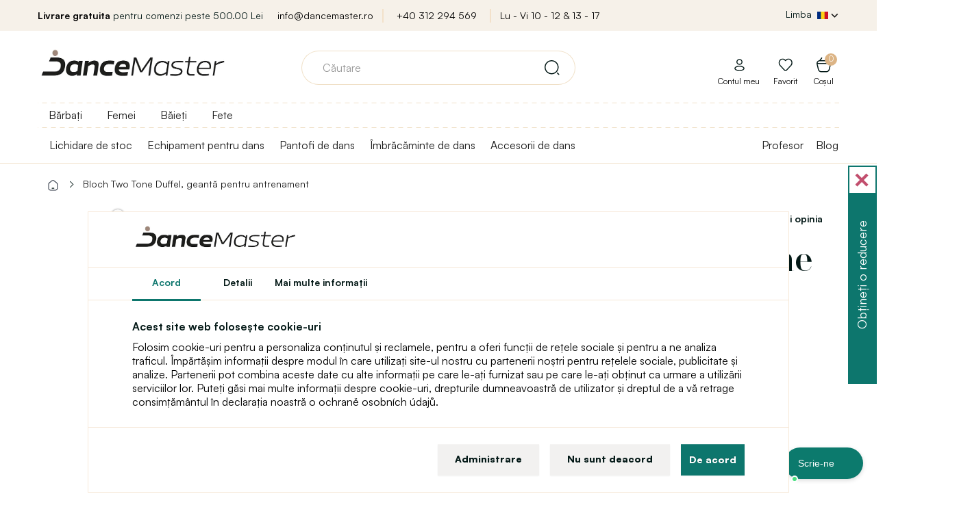

--- FILE ---
content_type: text/html; charset=utf-8
request_url: https://www.dancemaster.ro/bloch-a6006-two-tone-duffel-geanta
body_size: 29996
content:
<!DOCTYPE html>
<!--[if IE]><![endif]-->
<!--[if IE 8 ]><html dir="ltr" lang="ro" class="ie8"><![endif]-->
<!--[if IE 9 ]><html dir="ltr" lang="ro" class="ie9"><![endif]-->
<!--[if (gt IE 9)|!(IE)]><!-->
<html dir="ltr" lang="ro">
<!--<![endif]-->
<head>
<meta charset="UTF-8" />
<meta name="viewport" content="width=device-width, initial-scale=1">
<meta http-equiv="X-UA-Compatible" content="IE=edge">
<title>Bloch Two Tone Duffel, geantă pentru antrenament | Dancemaster RO</title>
<base href="https://www.dancemaster.ro/" />
<meta name="description" content="Elegantă și foarte apreciată geantă de la Bloch, cu formă de paralelipiped cu margini rotunjite, este accesoriul ideal pentru orice dansator sau dansatoare" />

	<meta property="og:image" content="https://www.dancemaster.ro/image/products/1/BL-A6006-two-tone-duffel-5-1681121369.png" />




<script>
window.lang = {
	is_in: "Este înăuntru!",
	you_got_free_shipping: "Aveți livrare gratuită",
	buy_for: "Cumpărați pentru",
	and_you_got: "și aveți",
	free_shipping: "Livrare gratuita",
	customers_also_bought: "Clienții au cumpărat de asemenea",
	continue_shopping: "Continuați cumpărăturile",
	to_cart: "Adaugă în coş"
};
</script>

<link rel="stylesheet" media="screen" href="/catalog/view/theme/default/stylesheet/components/preload.css?version=1701774784" />
<link rel="stylesheet" media="screen" href="/catalog/view/theme/default/stylesheet/components/cookies.css?version=1742468209" />
<link rel="preload" as="image" href="https://www.dancemaster.ro/image/cache/catalog/111/Logo_web_orez_1%20_hneda-original_size.webp">
<link rel="preconnect" href="https://fonts.gstatic.com">
<link rel="preload" href="/catalog/view/javascript/font-awesome/fonts/fontawesome-webfont.woff2?v=4.7.0" as="font" crossorigin="anonymous">



	
<script>
  dataLayer = [];
</script>
<script type="text/javascript">
dataLayer.push({
	event: 'cookie_default',
	ad_storage: 'denied',
	ad_user_data: 'denied',
	ad_personalization: 'denied',
	analytics_storage: 'denied'
});
</script>

<!-- Google Tag Manager -->
<script>(function(w,d,s,l){w[l]=w[l]||[];w[l].push({'gtm.start':
new Date().getTime(),event:'gtm.js'});var f=d.getElementsByTagName(s)[0],
j=d.createElement(s),dl=l!='dataLayer'?'&l='+l:'';j.async=true;j.src=
'https://data.dancemaster.ro/a9jv3xko.js'+dl;f.parentNode.insertBefore(j,f);
})(window,document,'script','dataLayer');</script>
<!-- End Google Tag Manager -->



<link href="catalog/view/javascript/jquery/owl-carousel/owl.carousel.css" type="text/css" rel="stylesheet" media="screen" />

  
  
<script src="catalog/view/javascript/jquery/jquery-2.1.1.min.js" type="text/javascript"></script>
<script src="catalog/view/javascript/bootstrap/js/bootstrap.min.js" defer="defer" type="text/javascript"></script>

<script type="text/javascript">
$(window).on('load', function() {
	$(".load-container").hide();
	
		  	  dataLayer.push({"event":"view_item","ecommerce":{"currency":"RON","value":220.11,"items":[{"item_name":"Bloch Two Tone Duffel, geant\u0103 pentru antrenament","item_id":22739,"price":220.11,"item_brand":"Bloch"}]}});
	  	});
$(document).ready(function(){
	if($("body").size()>0){
		if (document.createStyleSheet){
							document.createStyleSheet('catalog/view/javascript/bootstrap/css/bootstrap.min.css');
							document.createStyleSheet('catalog/view/theme/default/stylesheet/stylesheet.css?version=1763132530');
							document.createStyleSheet('catalog/view/theme/default/stylesheet/responsive.css?version=1763117419');
							document.createStyleSheet('/catalog/view/javascript/bossthemes/video/video.css');
							document.createStyleSheet('/catalog/view/theme/default/stylesheet/fontcss/satoshi.css');
							document.createStyleSheet('/catalog/view/theme/default/stylesheet/fontcss/stardom.css');
							document.createStyleSheet('catalog/view/theme/default/stylesheet/popup.css?version=1758102260');
							document.createStyleSheet('catalog/view/javascript/font-awesome/css/font-awesome.min.css');
							document.createStyleSheet('https://cdnjs.cloudflare.com/ajax/libs/jqueryui/1.12.1/jquery-ui.css');
							document.createStyleSheet('/catalog/view/theme/default/stylesheet/components/modal.css?version=1706705845');
							document.createStyleSheet('catalog/view/javascript/jquery/magnific/magnific-popup.css');
					}
		else {
							$("head").append($("<link rel='stylesheet' href='catalog/view/javascript/bootstrap/css/bootstrap.min.css' type='text/css' media='screen' />"));
							$("head").append($("<link rel='stylesheet' href='catalog/view/theme/default/stylesheet/stylesheet.css?version=1763132530' type='text/css' media='screen' />"));
							$("head").append($("<link rel='stylesheet' href='catalog/view/theme/default/stylesheet/responsive.css?version=1763117419' type='text/css' media='screen' />"));
							$("head").append($("<link rel='stylesheet' href='/catalog/view/javascript/bossthemes/video/video.css' type='text/css' media='screen' />"));
							$("head").append($("<link rel='stylesheet' href='/catalog/view/theme/default/stylesheet/fontcss/satoshi.css' type='text/css' media='screen' />"));
							$("head").append($("<link rel='stylesheet' href='/catalog/view/theme/default/stylesheet/fontcss/stardom.css' type='text/css' media='screen' />"));
							$("head").append($("<link rel='stylesheet' href='catalog/view/theme/default/stylesheet/popup.css?version=1758102260' type='text/css' media='screen' />"));
							$("head").append($("<link rel='stylesheet' href='catalog/view/javascript/font-awesome/css/font-awesome.min.css' type='text/css' media='screen' />"));
							$("head").append($("<link rel='stylesheet' href='https://cdnjs.cloudflare.com/ajax/libs/jqueryui/1.12.1/jquery-ui.css' type='text/css' media='screen' />"));
							$("head").append($("<link rel='stylesheet' href='/catalog/view/theme/default/stylesheet/components/modal.css?version=1706705845' type='text/css' media='screen' />"));
							$("head").append($("<link rel='stylesheet' href='catalog/view/javascript/jquery/magnific/magnific-popup.css' type='text/css' media='screen' />"));
					}
	}
});
function menuRollout2(item, e) {
	e.preventDefault();
	e.stopImmediatePropagation();
	
	var hasActive = $(item).hasClass("active");
	
	$(item).closest(".level-2").find(".menu-dropdown.active").removeClass("active");
	$(item).closest(".level-2").find(".menu-rollout.active").removeClass("active");
	
	if(hasActive) {
		$(item).removeClass("active");
		$(item).parent().next().removeClass("active");
		$(item).parent().removeClass("parent-menu3-active");
	} else {
		$(item).addClass("active");
		$(item).parent().next().addClass("active");
		$(item).parent().addClass("parent-menu3-active");
	}
}

function menuRollout(item, e) {
	e.preventDefault();
	e.stopImmediatePropagation();
	
	var hasActive = $(item).hasClass("active");
	
	$(item).closest(".level-1").find(".menu-dropdown.active").removeClass("active");
	$(item).closest(".level-1").find(".menu-rollout.active").removeClass("active");
	
	// Není level 2 - rovnou level 3
	console.log($(item).closest("li").find(".level-2 > li > a").length);
	if($(item).closest("li").find(".level-2 > li > a").length == 0) {
		$(item).closest("li").find(".level-3").toggleClass("active");;
	}
	
	if(hasActive) {
		$(item).removeClass("active");
		$(item).parent().next().removeClass("active");
		$(item).parent().removeClass("parent-menu-active");
	} else {
		$(item).addClass("active");
		$(item).parent().next().addClass("active");
		$(item).parent().addClass("parent-menu-active");
	}
	
	var activeElementSelector = "#full-menu ul.level-1 > li.submenu > .menu-dropdown.active > .container";
	
	if($(activeElementSelector).length > 0) {
		var activeElementHeight = $(activeElementSelector).height();
		var activeElementViewportOffset = $(activeElementSelector).offset().top - $(window).scrollTop();
		
		if((activeElementHeight + activeElementViewportOffset) >= $(window).height()) {
			$(activeElementSelector).css("height", $(window).height() - activeElementViewportOffset);
		}
	}
	
	}
</script>


<script src="catalog/view/javascript/common.js?version=1688130024" defer="defer" type="text/javascript"></script>
<link href="https://www.dancemaster.ro/bloch-a6006-two-tone-duffel-geanta" rel="canonical" />
<link href="https://www.dancemaster.ro/image/catalog/znacky/logo_favicon_hneda_transparent.png" rel="icon" />
<script src="catalog/view/javascript/jquery/owl-carousel/owl.carousel.min.js" type="text/javascript"></script>
<script src="catalog/view/javascript/jquery/magnific/jquery.magnific-popup.min.js" type="text/javascript"></script>






  




            
      
      
      
      
      
      
      
      
      
      
      
      
      
      
      
      
            
      
      
            
      
      
      
      
      
            
	  
<!-- Global site tag (gtag.js) - Google Ads: 719576454 -->

<script async src="https://www.googletagmanager.com/gtag/js?id=AW-719576454"></script>

<script>
  window.dataLayer = window.dataLayer || [];
  function gtag(){dataLayer.push(arguments);}
  gtag('js', new Date());

  // gtag('config', 'AW-719576454');
</script>
  
  
    	</script>
	
	<link rel="stylesheet" media="screen" href="/catalog/view/theme/default/stylesheet/components/full-menu.css?version=1706263824" />
			
		
</head>
<body class="product-product-22739" >
<div class="load-container">
	<img src="https://www.dancemaster.ro/image/cache/catalog/111/Logo_web_orez_1%20_hneda-original_size.webp" title="Dancemaster RO" alt="Dancemaster RO" width="546px" height="180px" style="display: block; margin-left: auto;margin-right: auto;vertical-align: middle;border: 0;top: 50%;left: 50%;transform: translate(-50%, -50%); position: absolute; max-width: 80%; height: auto;" />
	<div class="window-loader">Loading...</div>
</div>
<!-- Google Tag Manager (noscript) -->
<noscript><iframe src="https://www.googletagmanager.com/ns.html?id=GTM-MSV59V2B"
height="0" width="0" style="display:none;visibility:hidden"></iframe></noscript>
<!-- End Google Tag Manager (noscript) -->

      
      
            
      
        
            
      
      
      
			

                  <div id="cookies-agree">
			<div class="logo">
				<a href="/"><img src="https://www.dancemaster.ro/image/cache/catalog/111/Logo_web_orez_1%20_hneda-original_size.webp" title="Dancemaster RO" alt="Dancemaster RO" class="img-responsive"/></a>
			</div>
			<div class="cookie-tabs">
				<span class="cookie-btn-tab active" data-target="tab-1">Acord</span>
				<span class="cookie-btn-tab" data-target="tab-3">Detalii</span>
				<a target="_blank" data-target="tab-1" href="https://sk.wikipedia.org/wiki/HTTP_cookie" class="cookie-btn-tab">Mai multe informaţii</a>
			</div>
            <div class="tabinfo tab-1">
				<p class="bold">Acest site web folosește cookie-uri</p>
                <p>Folosim cookie-uri pentru a personaliza conținutul și reclamele, pentru a oferi funcții de rețele sociale și pentru a ne analiza traficul. Împărtășim informații despre modul în care utilizați site-ul nostru cu partenerii noștri pentru rețelele sociale, publicitate și analize. Partenerii pot combina aceste date cu alte informații pe care le-ați furnizat sau pe care le-ați obținut ca urmare a utilizării serviciilor lor. Puteți găsi mai multe informații despre cookie-uri, drepturile dumneavoastră de utilizator și dreptul de a vă retrage consimțământul în declarația noastră o ochraně osobních údajů.</p>
            </div>
            <div class="tabinfo tab-3" style="display: none;">
				<p class="bold">Cookie-uri tehnice</p>
                <p>Cookie-urile tehnice sunt necesare pentru buna funcționare a site-ului. Cookie-urile tehnice, de exemplu, conțin informații despre produsele din coșul de cumpărături, localizarea în limbă a site-ului web etc. Site-ul web nu poate funcționa corect fără aceste cookie-uri.</p>
				
				
				<p class="bold">Cookie-uri analitice</p>
                <p>Cookie-urile analitice sunt folosite pentru a colecta informații despre vizitator - cum este utilizat site-ul web, analiza vânzărilor și multe altele. Cookie-urile analitice sunt gestionate de o terță parte (Google Tag Manager ).</p>
				
				<p class="bold">Cookie-urile de marketing</p>
                <p>Cookie-urile de marketing sunt folosite pentru a urmări activitățile online ale vizitatorilor pe site-uri web. Scopul este de a afișa reclame relevante pentru utilizator. Aceste cookie-uri partajează informații cu organizații terțe.</p>
				
				<p class="bold">Cookie-urile personalizate</p>
                <p>Cookie-urile personalizate fac posibilă afișarea conținutului recomandat pe baza interacțiunii cu site-ul web și a comportamentului de cumpărare al utilizatorului site-ului.</p>
            </div>
            <div class="tabinfo tab-2" style="display: none;">
				<span>Ce cookie doriți să activați?</span>
			
				<label>
					<input id="cookies-agree-checkbox-analytics" type="checkbox" name="cookies-agree-checkbox-analytics" value="1" />
					<span>Analitice</span>
				</label>
			
				<label>
					<input id="cookies-agree-checkbox-marketing" type="checkbox" name="cookies-agree-checkbox-marketing" value="1" />
					<span>Marketing</span>
				</label>
			
				<label>
					<input id="cookies-agree-checkbox-personalized" type="checkbox" name="cookies-agree-checkbox-personalized" value="1" />
					<span>Personalizate</span>
				</label>
				
				<label>
					<input id="cookies-agree-checkbox" type="checkbox" name="cookies-agree-checkbox" value="1" checked="checked" disabled="disabled" />
					<span>Necesar</span>
				</label>
            </div>
			<div class="button-links">
				<span class="btn btn-default" onClick='cookiesManage();'>Administrare</span>
				<span class="btn btn-default" onClick='cookiesDecline();'>Nu sunt deacord</span>
				<button id="cookies-agree-button" onClick="cookiesAgree();" class="btn btn-success">De acord</button>
				<span class="btn btn-success btn-save-chosen" style="display: none;" onClick='cookiesManageSave();'>Salvați selecția</span>
			</div>
          </div>
          <script type="text/javascript">
			// Pokud je cookie lišta
			/*if($("#cookies-agree").length > 0) {
				$("body").toggleClass("blur-children");
			}*/
			
			$("#cookies-agree .tab-1").click(function() {
				$(this).css("max-height", "1000px");
			});
			
			$(".cookie-btn-tab").click(function(e) {
			
				$(this).parent().find(".active").removeClass("active");
				$(this).addClass("active");
				
				$("#cookies-agree .tabinfo").hide();
				
				$("#cookies-agree ." + $(this).data("target")).show();
				
				
				$("#cookies-agree .button-links > *").show();
				$("#cookies-agree .button-links > .btn-save-chosen").hide();
			});
			
			function cookiesManage() {
				$("#cookies-agree .tab-2").show();
				
				$("#cookies-agree .button-links > *").hide();
				$("#cookies-agree .button-links > .btn-save-chosen").show();
			}
			
			function cookiesManageSave() {
				$('#cookies-agree').fadeOut();
				//$("body").removeClass("blur-children");

				var do_not_show_again = "true";
				var analytics_cookies = $('#cookies-agree-checkbox-analytics').prop('checked');
				var analytics_marketing = $('#cookies-agree-checkbox-marketing').prop('checked');
				var analytics_personalized = $('#cookies-agree-checkbox-personalized').prop('checked');
				
				dataLayer.push({
					event: 'cookie_update',
					ad_storage: (analytics_marketing) ? 'granted' : 'denied',
					ad_user_data: (analytics_marketing) ? 'granted' : 'denied',
					ad_personalization: (analytics_personalized) ? 'granted' : 'denied',
					analytics_storage: (analytics_cookies) ? 'granted' : 'denied',
				});

				$.post("/bloch-a6006-two-tone-duffel-geanta",{'cookies_agree': do_not_show_again, 'cookies_agree_analytics': analytics_cookies, 'cookies_agree_marketing': analytics_marketing, 'cookies_agree_personalized': analytics_personalized},function(result){console.log('Cookies - agree - done');});
			}
			
			function cookiesDecline() {
				$('#cookies-agree').fadeOut();
				//$("body").removeClass("blur-children");

				var do_not_show_again = "true";
				var analytics_cookies = "false";
				var analytics_marketing = "false";
				var analytics_personalized = "false";
				
				dataLayer.push({
					event: 'cookie_update',
					ad_storage: 'denied',
					ad_user_data: 'denied',
					ad_personalization: 'denied',
					analytics_storage: 'denied'
				});

				$.post("/bloch-a6006-two-tone-duffel-geanta",{'cookies_agree': do_not_show_again, 'cookies_agree_analytics': analytics_cookies, 'cookies_agree_marketing': analytics_marketing, 'cookies_agree_personalized': analytics_personalized},function(result){console.log('Cookies - agree - done');});
			}
			
            function cookiesAgree(){
				$('#cookies-agree').fadeOut();
				//$("body").removeClass("blur-children");

				var do_not_show_again = "true";
				var analytics_cookies = "true";
				var analytics_marketing = "true";
				var analytics_personalized = "true";
				
				dataLayer.push({
					event: 'cookie_update',
					ad_storage: 'granted',
					ad_user_data: 'granted',
					ad_personalization: 'granted',
					analytics_storage: 'granted'
				});

				$.post("/bloch-a6006-two-tone-duffel-geanta",{'cookies_agree': do_not_show_again, 'cookies_agree_analytics': analytics_cookies, 'cookies_agree_marketing': analytics_marketing, 'cookies_agree_personalized': analytics_personalized},function(result){console.log('Cookies - agree - done');});
			}
          </script>
        

      

<nav id="top">
  <div class="container">

    <div class="row">
      <div class="col-sm-3">
					<span><b>Livrare gratuita</b>&nbsp;pentru comenzi peste&nbsp;500.00 Lei</span>
		      </div>
      <div class="col-sm-6 text-center top-shop-info">
			<a href="mailto:info@dancemaster.ro">info@dancemaster.ro</a>
			<a href="tel:+40 312 294 569">+40 312 294 569</a>
			<a href="https://www.dancemaster.ro/index.php?route=information/contact">Lu - Vi  10 - 12  &amp;  13 - 17</a>
      </div>
      <div class="col-sm-3">
    	<div class="pull-left form-language-2-parent">
<div id="form-language-2">
  <div class="btn-group">
    <button class="btn btn-link dropdown-toggle" data-toggle="dropdown" style="color: #fff; text-shadow: none;">
    <span class="hidden-xs hidden-sm hidden-md top-lang-text">Limba</span>
    	        	        	        	    							<img src="catalog/language/romana/romana_hd.png" class="flag-hd" alt="Română" title="Română">
				        	        	        	        	<i class="fa fa-chevron-down"></i></button>
    <ul class="dropdown-menu">
      	
	
			      				<li><a href="https://www.dancemaster.sk/" class="btn btn-link btn-block language-select" style="text-align: left;"><img src="catalog/language/slovak/slovak_hd.png" alt="Slovenčina" title="Slovenčina" class="flag-hd" /> Slovenčina</a></li>
						      	
	
			      				<li><a href="https://www.dancemaster.cz/" class="btn btn-link btn-block language-select" style="text-align: left;"><img src="catalog/language/cs-cz/cs-cz_hd.png" alt="Čeština" title="Čeština" class="flag-hd" /> Čeština</a></li>
						      	
	
			      				<li><a href="https://www.dancemaster.net/" class="btn btn-link btn-block language-select" style="text-align: left;"><img src="catalog/language/english/english_hd.png" alt="English" title="English" class="flag-hd" /> English</a></li>
						      	
	
			      				<li><a href="https://www.dancemaster.ro/" class="btn btn-link btn-block language-select" style="text-align: left;"><img src="catalog/language/romana/romana_hd.png" alt="Română" title="Română" class="flag-hd" /> Română</a></li>
						      	
	
			      				<li><a href="https://www.dancemaster.hu/" class="btn btn-link btn-block language-select" style="text-align: left;"><img src="catalog/language/hu-hu/hu-hu_hd.png" alt="Magyar" title="Magyar" class="flag-hd" /> Magyar</a></li>
						      	
	
			      				<li><a href="https://www.dancemaster.de/" class="btn btn-link btn-block language-select" style="text-align: left;"><img src="catalog/language/de_DE/de_DE_hd.png" alt="Deutsch" title="Deutsch" class="flag-hd" /> Deutsch</a></li>
						      	
	
			      				<li><a href="https://www.dancemaster.pl/" class="btn btn-link btn-block language-select" style="text-align: left;"><img src="catalog/language/polish/polish_hd.png" alt="Polski" title="Polski" class="flag-hd" /> Polski</a></li>
						          </ul>
  </div>
</div>
</div>
      </div>
    </div>
  </div>
</nav>

<div class="top-menu-shadow"></div>

<header>
  <div class="container">
    <div class="row">
      <div class="col-sm-3">
        <div id="logo">
                    <a href="/"><img src="https://www.dancemaster.ro/image/cache/catalog/111/Logo_web_orez_1%20_hneda-original_size.webp" title="Dancemaster RO" alt="Dancemaster RO" class="img-responsive"/></a>
                  </div>


          <div class="device-only header-right">

					
					

					<span id="device-menu-button" data-toggle="collapse" data-target=".navbar-ex1-collapse" >
					</span>



          
                    <a href="https://www.dancemaster.ro/index.php?route=account/login" class="svg-icon svg-icon-md nsvg-icon nsvg-icon-user link-to-login-header"></a>
          
		  			<a href="/?route=account/register" class="svg-icon svg-icon-md nsvg-icon-big nsvg-icon-heart"></a>
			
			<a href="/?route=checkout/cart" class="svg-icon svg-icon-md nsvg-icon nsvg-icon-basket"></a>
          
			<a class="icon icon-search" id="header-search-popup" onClick="showDeviceSearch();" style="display: none;"></a>
          





        </div>





























      </div>
      <div class="col-sm-6">
        <div id="search" class="input-group">

    
  <div id="result-search-autocomplete" class="result-search-autocomplete">
    <ul class="show-result"></ul>
  </div>
  
  <input type="text" name="search" value="" placeholder="Căutare" class="form-control input-lg search-autocomplete" />
  <span class="input-group-btn">
    <button type="button" class="btn btn-default btn-lg"><i class="svg-icon svg-icon-search_v2 svg-icon-md"></i></button>
  </span>
  
</div>
<script src="/catalog/view/javascript/components/search.js?version=1701774784" type="text/javascript"></script>
      </div>
      <div class="col-sm-3 text-right cart-origin account-origin">


        <div id="cart" class="btn-group btn-block">
  <button type="button" class="btn btn-inverse btn-block btn-lg dropdown-hover"><span id="cart-total"><span class="total-items">0<span class="display-none"> položek - 0.00Lei</span></span><i class="fa fa-shopping-cart"></i><span class='cart-header-title-text'>Coșul</span></button>
  <ul class="dropdown-menu pull-right">
        <li>
      <p class="text-center cart-empty">Coșul este gol!</p>
    </li>
    
    <li class="cart-free-shipping li-cart">
          <span class="title">Obțineți livrare gratuită</span>
      <p>Cumpărați pentru <span>500,00 Lei</span> și obțineți livrare gratuită.</p>
      <span class="free-shipping-progress">
        <span class="free-shipping-progress-background">
          <span class="line" style="width: 0%;"></span>
        </span>
        <small class="pull-left">0 Lei</small>
        <small class="pull-right">Livrare gratuita!</small>
      </span>
      <div class="clear"></div>
        </li>
    
    
    
      </ul>
</div>
        <ul class="account">
                    <li class="li-cart"><a href="https://www.dancemaster.ro/index.php?route=account/login" class="link-to-login-header"><i class="svg-icon nsvg-icon nsvg-icon-user nsvg-icon"></i><span>Contul meu</span></a></li>
          		  
		  <li class="li-cart"><a href="https://www.dancemaster.ro/index.php?route=account/wishlist"><i class="svg-icon nsvg-icon nsvg-icon-heart nsvg-icon-big"></i><span>Favorit</span></a></li>

		  
          
        </ul>
      </div>
    </div>
  </div>
</header>


<nav id="full-menu" >
  <div class="container">

	<div class="logo-inner">
                    <a href="https://www.dancemaster.ro/"><img src="https://www.dancemaster.ro/image/cache/catalog/111/Logo_web_orez_1%20_hneda-original_size.webp" title="Dancemaster RO" alt="Dancemaster RO" class="img-responsive"/></a>
                  </div>

      <ul class="level-1">
				<style>
		@media(max-width: 768px) {
			.filter-menu-selector {
			}
			.filter-menu-selector a img {
				width: 32px;
				margin-right: 6px;
				display: inline !important;
			}
			.filter-menu-selector a {
				font-size: 16px;
				color: #333;
				margin-left: 0px;
				cursor: pointer;
				display: block;
				text-align: left;
				border-top: 1px solid #F7E9D9;
				height: 46px;
				padding: 9px 15px 0px 57px;
				font-weight: bold;
			}
			.filter-menu-selector a:hover {
				font-weight: bold;
			}
			.filter-menu-selector a.active {
				color: #c89356 !important;
			}
		}
		@media(min-width: 768px) {
			.filter-menu-selector {
				display: block;
				position: absolute;
				top: 0px;
				left: 0px;
				padding-top: 8px;
				padding-bottom: 8px;
				width: 100%;
				background-image: linear-gradient(to right, #f0e0c7 50%, rgba(255, 255, 255, 0) 0%);
				background-position: bottom;
				background-size: 13px 1px;
				background-repeat: repeat-x;
			}
			.filter-menu-selector a {
				font-size: 16px;
				color: #333;
				margin-right: 16px;
				margin-left: 16px;
				padding-bottom: 8px;
				cursor: pointer;
			}
			.filter-menu-selector a:hover {
				font-weight: bold;
			}
			.filter-menu-selector a.active {
				border-bottom: 3px #c89356 solid;
				color: #c89356 !important;
			}
			#full-menu:not(.top-menu-fixed) ul.level-1 {
				padding-top: 32px;
			}
			#full-menu.top-menu-fixed .filter-menu-selector {
				display: none;
			}
		}
		</style>
		<script type="text/javascript">
			window.filter_matrix = [{"category_id":"147","filter_id":"438"},{"category_id":"147","filter_id":"439"},{"category_id":"151","filter_id":"438"},{"category_id":"151","filter_id":"439"},{"category_id":"154","filter_id":"438"},{"category_id":"154","filter_id":"439"},{"category_id":"155","filter_id":"439"},{"category_id":"156","filter_id":"438"},{"category_id":"156","filter_id":"439"},{"category_id":"157","filter_id":"438"},{"category_id":"157","filter_id":"439"},{"category_id":"158","filter_id":"439"},{"category_id":"162","filter_id":"438"},{"category_id":"162","filter_id":"439"},{"category_id":"177","filter_id":"24"},{"category_id":"179","filter_id":"24"},{"category_id":"181","filter_id":"24"},{"category_id":"182","filter_id":"24"},{"category_id":"183","filter_id":"24"},{"category_id":"184","filter_id":"24"},{"category_id":"187","filter_id":"24"},{"category_id":"189","filter_id":"23"},{"category_id":"190","filter_id":"23"},{"category_id":"192","filter_id":"23"},{"category_id":"194","filter_id":"23"},{"category_id":"195","filter_id":"23"},{"category_id":"203","filter_id":"23"},{"category_id":"203","filter_id":"24"},{"category_id":"203","filter_id":"438"},{"category_id":"203","filter_id":"439"},{"category_id":"209","filter_id":"23"},{"category_id":"209","filter_id":"24"},{"category_id":"209","filter_id":"438"},{"category_id":"209","filter_id":"439"},{"category_id":"220","filter_id":"23"},{"category_id":"220","filter_id":"24"},{"category_id":"220","filter_id":"438"},{"category_id":"220","filter_id":"439"},{"category_id":"224","filter_id":"23"},{"category_id":"224","filter_id":"24"},{"category_id":"224","filter_id":"438"},{"category_id":"224","filter_id":"439"},{"category_id":"233","filter_id":"24"},{"category_id":"237","filter_id":"439"},{"category_id":"238","filter_id":"24"},{"category_id":"241","filter_id":"24"},{"category_id":"245","filter_id":"23"},{"category_id":"245","filter_id":"24"},{"category_id":"245","filter_id":"438"},{"category_id":"245","filter_id":"439"},{"category_id":"247","filter_id":"23"},{"category_id":"247","filter_id":"24"},{"category_id":"247","filter_id":"438"},{"category_id":"247","filter_id":"439"},{"category_id":"248","filter_id":"23"},{"category_id":"248","filter_id":"24"},{"category_id":"248","filter_id":"438"},{"category_id":"248","filter_id":"439"},{"category_id":"250","filter_id":"23"},{"category_id":"250","filter_id":"24"},{"category_id":"250","filter_id":"438"},{"category_id":"250","filter_id":"439"},{"category_id":"251","filter_id":"23"},{"category_id":"251","filter_id":"24"},{"category_id":"251","filter_id":"438"},{"category_id":"251","filter_id":"439"},{"category_id":"252","filter_id":"23"},{"category_id":"252","filter_id":"24"},{"category_id":"252","filter_id":"438"},{"category_id":"252","filter_id":"439"},{"category_id":"253","filter_id":"23"},{"category_id":"253","filter_id":"24"},{"category_id":"253","filter_id":"438"},{"category_id":"253","filter_id":"439"},{"category_id":"254","filter_id":"23"},{"category_id":"254","filter_id":"24"},{"category_id":"254","filter_id":"438"},{"category_id":"254","filter_id":"439"},{"category_id":"256","filter_id":"23"},{"category_id":"256","filter_id":"24"},{"category_id":"256","filter_id":"438"},{"category_id":"256","filter_id":"439"},{"category_id":"258","filter_id":"24"},{"category_id":"259","filter_id":"438"},{"category_id":"259","filter_id":"439"},{"category_id":"260","filter_id":"23"},{"category_id":"262","filter_id":"24"},{"category_id":"264","filter_id":"439"},{"category_id":"265","filter_id":"24"},{"category_id":"269","filter_id":"438"},{"category_id":"269","filter_id":"439"},{"category_id":"270","filter_id":"23"},{"category_id":"270","filter_id":"24"},{"category_id":"270","filter_id":"438"},{"category_id":"270","filter_id":"439"},{"category_id":"271","filter_id":"23"},{"category_id":"271","filter_id":"24"},{"category_id":"271","filter_id":"438"},{"category_id":"271","filter_id":"439"},{"category_id":"272","filter_id":"23"},{"category_id":"272","filter_id":"24"},{"category_id":"272","filter_id":"438"},{"category_id":"272","filter_id":"439"},{"category_id":"273","filter_id":"438"},{"category_id":"273","filter_id":"439"},{"category_id":"274","filter_id":"438"},{"category_id":"274","filter_id":"439"},{"category_id":"275","filter_id":"439"},{"category_id":"278","filter_id":"24"},{"category_id":"279","filter_id":"24"},{"category_id":"282","filter_id":"24"},{"category_id":"283","filter_id":"24"},{"category_id":"286","filter_id":"23"},{"category_id":"289","filter_id":"23"},{"category_id":"290","filter_id":"23"},{"category_id":"291","filter_id":"23"},{"category_id":"292","filter_id":"23"},{"category_id":"295","filter_id":"23"},{"category_id":"295","filter_id":"24"},{"category_id":"295","filter_id":"438"},{"category_id":"295","filter_id":"439"},{"category_id":"299","filter_id":"23"},{"category_id":"299","filter_id":"24"},{"category_id":"299","filter_id":"438"},{"category_id":"299","filter_id":"439"},{"category_id":"300","filter_id":"23"},{"category_id":"300","filter_id":"24"},{"category_id":"300","filter_id":"438"},{"category_id":"300","filter_id":"439"},{"category_id":"302","filter_id":"438"},{"category_id":"302","filter_id":"439"},{"category_id":"305","filter_id":"24"},{"category_id":"306","filter_id":"23"},{"category_id":"322","filter_id":"23"},{"category_id":"322","filter_id":"24"},{"category_id":"322","filter_id":"438"},{"category_id":"322","filter_id":"439"},{"category_id":"323","filter_id":"23"},{"category_id":"323","filter_id":"24"},{"category_id":"323","filter_id":"438"},{"category_id":"323","filter_id":"439"},{"category_id":"324","filter_id":"23"},{"category_id":"324","filter_id":"24"},{"category_id":"324","filter_id":"438"},{"category_id":"324","filter_id":"439"},{"category_id":"325","filter_id":"23"},{"category_id":"325","filter_id":"24"},{"category_id":"325","filter_id":"438"},{"category_id":"325","filter_id":"439"},{"category_id":"327","filter_id":"24"},{"category_id":"327","filter_id":"439"},{"category_id":"328","filter_id":"23"},{"category_id":"328","filter_id":"24"},{"category_id":"328","filter_id":"438"},{"category_id":"328","filter_id":"439"},{"category_id":"329","filter_id":"23"},{"category_id":"329","filter_id":"24"},{"category_id":"329","filter_id":"438"},{"category_id":"329","filter_id":"439"},{"category_id":"330","filter_id":"438"},{"category_id":"330","filter_id":"439"},{"category_id":"331","filter_id":"24"},{"category_id":"332","filter_id":"23"},{"category_id":"333","filter_id":"23"},{"category_id":"333","filter_id":"24"},{"category_id":"333","filter_id":"438"},{"category_id":"333","filter_id":"439"},{"category_id":"335","filter_id":"23"},{"category_id":"335","filter_id":"24"},{"category_id":"335","filter_id":"438"},{"category_id":"335","filter_id":"439"},{"category_id":"340","filter_id":"439"},{"category_id":"341","filter_id":"438"},{"category_id":"341","filter_id":"439"},{"category_id":"342","filter_id":"438"},{"category_id":"342","filter_id":"439"},{"category_id":"343","filter_id":"438"},{"category_id":"343","filter_id":"439"},{"category_id":"344","filter_id":"438"},{"category_id":"344","filter_id":"439"},{"category_id":"345","filter_id":"24"},{"category_id":"347","filter_id":"24"},{"category_id":"348","filter_id":"24"},{"category_id":"349","filter_id":"24"},{"category_id":"350","filter_id":"24"},{"category_id":"352","filter_id":"23"},{"category_id":"353","filter_id":"23"},{"category_id":"354","filter_id":"23"},{"category_id":"355","filter_id":"23"},{"category_id":"355","filter_id":"24"},{"category_id":"355","filter_id":"438"},{"category_id":"355","filter_id":"439"},{"category_id":"356","filter_id":"24"},{"category_id":"356","filter_id":"439"},{"category_id":"357","filter_id":"23"},{"category_id":"357","filter_id":"24"},{"category_id":"357","filter_id":"438"},{"category_id":"357","filter_id":"439"},{"category_id":"358","filter_id":"23"},{"category_id":"358","filter_id":"24"},{"category_id":"358","filter_id":"438"},{"category_id":"358","filter_id":"439"},{"category_id":"359","filter_id":"438"},{"category_id":"359","filter_id":"439"},{"category_id":"360","filter_id":"438"},{"category_id":"360","filter_id":"439"},{"category_id":"361","filter_id":"438"},{"category_id":"361","filter_id":"439"},{"category_id":"362","filter_id":"24"},{"category_id":"363","filter_id":"24"},{"category_id":"364","filter_id":"24"},{"category_id":"365","filter_id":"23"},{"category_id":"366","filter_id":"23"},{"category_id":"366","filter_id":"24"},{"category_id":"366","filter_id":"438"},{"category_id":"366","filter_id":"439"},{"category_id":"367","filter_id":"23"},{"category_id":"367","filter_id":"24"},{"category_id":"367","filter_id":"438"},{"category_id":"367","filter_id":"439"},{"category_id":"368","filter_id":"23"},{"category_id":"368","filter_id":"24"},{"category_id":"368","filter_id":"438"},{"category_id":"368","filter_id":"439"},{"category_id":"369","filter_id":"23"},{"category_id":"369","filter_id":"24"},{"category_id":"369","filter_id":"438"},{"category_id":"369","filter_id":"439"},{"category_id":"370","filter_id":"23"},{"category_id":"370","filter_id":"24"},{"category_id":"370","filter_id":"438"},{"category_id":"370","filter_id":"439"},{"category_id":"371","filter_id":"24"},{"category_id":"371","filter_id":"439"},{"category_id":"379","filter_id":"23"},{"category_id":"381","filter_id":"23"},{"category_id":"381","filter_id":"24"},{"category_id":"381","filter_id":"438"},{"category_id":"381","filter_id":"439"},{"category_id":"382","filter_id":"439"},{"category_id":"383","filter_id":"23"},{"category_id":"384","filter_id":"23"},{"category_id":"384","filter_id":"24"},{"category_id":"384","filter_id":"438"},{"category_id":"384","filter_id":"439"},{"category_id":"412","filter_id":"24"},{"category_id":"413","filter_id":"23"},{"category_id":"414","filter_id":"438"},{"category_id":"414","filter_id":"439"},{"category_id":"415","filter_id":"23"},{"category_id":"415","filter_id":"24"},{"category_id":"415","filter_id":"438"},{"category_id":"415","filter_id":"439"},{"category_id":"416","filter_id":"23"},{"category_id":"416","filter_id":"24"},{"category_id":"416","filter_id":"438"},{"category_id":"416","filter_id":"439"},{"category_id":"417","filter_id":"23"},{"category_id":"417","filter_id":"24"},{"category_id":"417","filter_id":"438"},{"category_id":"417","filter_id":"439"},{"category_id":"418","filter_id":"23"},{"category_id":"418","filter_id":"24"},{"category_id":"418","filter_id":"438"},{"category_id":"418","filter_id":"439"},{"category_id":"419","filter_id":"23"},{"category_id":"419","filter_id":"24"},{"category_id":"419","filter_id":"438"},{"category_id":"419","filter_id":"439"},{"category_id":"420","filter_id":"23"},{"category_id":"420","filter_id":"24"},{"category_id":"420","filter_id":"438"},{"category_id":"420","filter_id":"439"},{"category_id":"421","filter_id":"23"},{"category_id":"421","filter_id":"24"},{"category_id":"421","filter_id":"438"},{"category_id":"421","filter_id":"439"},{"category_id":"422","filter_id":"23"},{"category_id":"422","filter_id":"24"},{"category_id":"422","filter_id":"438"},{"category_id":"422","filter_id":"439"},{"category_id":"423","filter_id":"23"},{"category_id":"423","filter_id":"24"},{"category_id":"423","filter_id":"438"},{"category_id":"423","filter_id":"439"},{"category_id":"424","filter_id":"23"},{"category_id":"424","filter_id":"24"},{"category_id":"424","filter_id":"438"},{"category_id":"424","filter_id":"439"},{"category_id":"425","filter_id":"23"},{"category_id":"425","filter_id":"24"},{"category_id":"425","filter_id":"438"},{"category_id":"425","filter_id":"439"},{"category_id":"426","filter_id":"24"},{"category_id":"426","filter_id":"439"},{"category_id":"427","filter_id":"23"},{"category_id":"427","filter_id":"24"},{"category_id":"427","filter_id":"438"},{"category_id":"427","filter_id":"439"},{"category_id":"428","filter_id":"438"},{"category_id":"428","filter_id":"439"}]			
			function filtermenucat(item) {
				$(".filter-menu-selector a").not(item).removeClass("active");
				$("#full-menu").removeClass("filter-menu-selector-active");
				$(".filter-menu-cat").show();
			
				$(item).toggleClass("active");
				
				if($(item).hasClass("active")) {
					$(".filter-menu-cat").hide();
					
					for(var i = 0; i < window.filter_matrix.length; i++) {
						if(window.filter_matrix[i].filter_id == $(item).data("filter-id")) {
							$(".filter-menu-cat.cat-id-" + window.filter_matrix[i].category_id).show();
						}
					}
				}
				
				if($(".filter-menu-selector .active").length > 0) {
					$("#full-menu").addClass("filter-menu-selector-active");
				}
				
				$(".level-2").each(function() {
					var hasVisible = false;
					$(this).find(".filter-menu-cat").each(function() {
						if ($(this).css("display") !== "none") {
							hasVisible = true;
							return false; 
						}
					});
	
					if(hasVisible) {
						$(this).show();
					} else {
						$(this).hide();
					}
				});
			}
		</script>
		<div class="filter-menu-selector">
							<a href="?g=barbati"  data-filter-id="23"><img src="/image/catalog/0NoveIkony/pani@2x.png" style="width: 32px;" class="visible-xs" />Bărbați</a>
							<a href="?g=femei"  data-filter-id="24"><img src="/image/catalog/0NoveIkony/damy@2x.png" style="width: 32px;" class="visible-xs" />Femei</a>
							<a href="?g=baieti"  data-filter-id="438"><img src="/image/catalog/0NoveIkony/chlapec_10.png" style="width: 32px;" class="visible-xs" />Băieți</a>
							<a href="?g=fete"  data-filter-id="439"><img src="/image/catalog/0NoveIkony/děti@2x.png" style="width: 32px;" class="visible-xs" />Fete</a>
					</div>
		                        <li class="category-item-check"><a href="https://www.dancemaster.ro/lichidare-de-stoc" ><img src="/image/catalog/0NoveIkony/sleva.png" class="category-icon-img" />Lichidare de stoc</a></li>
                                <li class="submenu category-item-check short-submenu"><a href="https://www.dancemaster.ro/echipament-pentru-dans" ><img src="/image/catalog/0NoveIkony/potřeby@2x.png" class="category-icon-img" />Echipament pentru dans <span onClick='menuRollout(this, event);' class="visible-xs menu-rollout"><i class="svg-icon nsvg-icon-big nsvg-icon-arrow-right"></i></span></a>
          <div class="menu-dropdown">
            <div class="container">
                <ul class="level-2">
                  <li>
                      <ul class="level-3">
                                              <li class="filter-menu-cat cat-id-414"><a href="https://www.dancemaster.ro/accesorii-de-dans-pentru-copii" >Copii</a></li>
                                              <li class="filter-menu-cat cat-id-412"><a href="https://www.dancemaster.ro/accesorii-de-dans-pentru-femei" >Femei</a></li>
                                              <li class="filter-menu-cat cat-id-413"><a href="https://www.dancemaster.ro/barbati" >Bărbați</a></li>
                      						</ul>
					</li>
				</ul>
                <ul class="level-2">
					<li>
                      <ul class="level-3">
							<li class="visible-xs">
								<span>Echipament pentru dans</span>
								<span onClick='showWholeCategory(this);'>Vezi tot în</span>
							</li>
								                        <li class="filter-menu-cat cat-id-416"><a href="https://www.dancemaster.ro/balet" >Balet</a></li>
                                              <li class="filter-menu-cat cat-id-423"><a href="https://www.dancemaster.ro/dans-contemporan" >Dans contemporan</a></li>
                                              <li class="filter-menu-cat cat-id-420"><a href="https://www.dancemaster.ro/dans-de-caracter" >Dans de caracter</a></li>
                                              <li class="filter-menu-cat cat-id-422"><a href="https://www.dancemaster.ro/dans-popular" >Dans popular</a></li>
                                              <li class="filter-menu-cat cat-id-424"><a href="https://www.dancemaster.ro/dans-sportiv" >Dans sportiv</a></li>
                                              <li class="filter-menu-cat cat-id-417"><a href="https://www.dancemaster.ro/fitness" >Fitness</a></li>
                                              <li class="filter-menu-cat cat-id-418"><a href="https://www.dancemaster.ro/gimnastica" >Gimnastică</a></li>
                                              <li class="filter-menu-cat cat-id-419"><a href="https://www.dancemaster.ro/hip-hop" >Hip-hop</a></li>
                                              <li class="filter-menu-cat cat-id-421"><a href="https://www.dancemaster.ro/jazz" >Jazz</a></li>
                                              <li class="filter-menu-cat cat-id-425"><a href="https://www.dancemaster.ro/step" >Step</a></li>
                                            </ul>
                  </li>
                </ul>
            </div>
          </div>
        </li>
                	  
                        <li class="submenu category-item-check "><a href="https://www.dancemaster.ro/pantofi-de-dans" ><img src="/image/catalog/0NoveIkony/boty@2x.png" class="category-icon-img" />Pantofi de dans <span onClick='menuRollout(this, event);' class="visible-xs menu-rollout"><i class="svg-icon nsvg-icon-big nsvg-icon-arrow-right"></i></span></a>
          <div class="menu-dropdown">
            <div class="container">


                              <ul class="level-2">
                  <li><a class="filter-menu-cat cat-id-259" href="https://www.dancemaster.ro/pantofi-de-dans/pantofi-de-dans-pentru-copii" ><img src="/image/catalog/0NoveIkony/děti@2x.png" class="category-icon-img" />Pentru copii <span onClick='menuRollout2(this, event);' class="visible-xs menu-rollout menu-rollout-2"><i class="svg-icon nsvg-icon-big nsvg-icon-arrow-right"></i></span></a>
                                          <ul class="level-3">
						<li class="visible-xs">
							<span>Pentru copii</span>
							<span onClick='showWholeCategory(this);'>Vezi tot în</span>
						</li>
                                              <li class="filter-menu-cat cat-id-269"><a href="https://www.dancemaster.ro/pantofi-de-dans/pantofi-de-dans-pentru-copii/flexibili" >Flexibili şi poante</a></li>
                                              <li class="filter-menu-cat cat-id-340"><a href="https://www.dancemaster.ro/pantofi-de-dans/pantofi-de-dans-pentru-copii/poante-pentru-copii" >Poante balet</a></li>
                                              <li class="filter-menu-cat cat-id-273"><a href="https://www.dancemaster.ro/pantofi-de-dans/pantofi-de-dans-pentru-copii/pantofi-de-jazz" >Pantofi de jazz</a></li>
                                              <li class="filter-menu-cat cat-id-302"><a href="https://www.dancemaster.ro/pantofi-de-dans/pantofi-de-dans-pentru-copii/manusi-de-picior-moderne" >Mănuși de picior, moderne</a></li>
                                              <li class="filter-menu-cat cat-id-341"><a href="https://www.dancemaster.ro/pantofi-de-dans/pantofi-de-dans-pentru-copii/adidasii" >Adidașii</a></li>
                                              <li class="filter-menu-cat cat-id-274"><a href="https://www.dancemaster.ro/pantofi-de-dans/pantofi-de-dans-pentru-copii/pantofi-de-caracter" >Pantofi de caracter</a></li>
                                              <li class="filter-menu-cat cat-id-275"><a href="https://www.dancemaster.ro/pantofi-de-dans/pantofi-de-dans-pentru-copii/pantofi-de-dans-latino" >Pantofi de dans latino</a></li>
                                              <li class="filter-menu-cat cat-id-342"><a href="https://www.dancemaster.ro/pantofi-de-dans/pantofi-de-dans-pentru-copii/pantofi-de-dans-sportiv" >Pantofi de dans sportiv</a></li>
                                              <li class="filter-menu-cat cat-id-382"><a href="https://www.dancemaster.ro/pantofi-de-dans/pantofi-de-dans-pentru-copii/pantofi-de-nunta" >Pantofi de nuntă</a></li>
                                              <li class="filter-menu-cat cat-id-343"><a href="https://www.dancemaster.ro/pantofi-de-dans/pantofi-de-dans-pentru-copii/pantofi-de-step" >Pantofi de step</a></li>
                                              <li class="filter-menu-cat cat-id-330"><a href="https://www.dancemaster.ro/pantofi-de-dans/pantofi-de-dans-pentru-copii/cizme" >Cizme</a></li>
                                              <li class="filter-menu-cat cat-id-344"><a href="https://www.dancemaster.ro/pantofi-de-dans/pantofi-de-dans-pentru-copii/pantofi-de-antrenare" >De antrenament</a></li>
                                            </ul>
                                      </li>
                </ul>
                              <ul class="level-2">
                  <li><a class="filter-menu-cat cat-id-258" href="https://www.dancemaster.ro/pantofi-de-dans/pantofi-de-dans-pentru-femei" ><img src="/image/catalog/0NoveIkony/damy@2x.png" class="category-icon-img" />Pentru femei <span onClick='menuRollout2(this, event);' class="visible-xs menu-rollout menu-rollout-2"><i class="svg-icon nsvg-icon-big nsvg-icon-arrow-right"></i></span></a>
                                          <ul class="level-3">
						<li class="visible-xs">
							<span>Pentru femei</span>
							<span onClick='showWholeCategory(this);'>Vezi tot în</span>
						</li>
                                              <li class="filter-menu-cat cat-id-279"><a href="https://www.dancemaster.ro/pantofi-de-dans/pantofi-de-dans-pentru-femei/flexibili" >Flexibili şi poante</a></li>
                                              <li class="filter-menu-cat cat-id-345"><a href="https://www.dancemaster.ro/pantofi-de-dans/pantofi-de-dans-pentru-femei/poante" >Poante balet</a></li>
                                              <li class="filter-menu-cat cat-id-282"><a href="https://www.dancemaster.ro/pantofi-de-dans/pantofi-de-dans-pentru-femei/pantofi-de-jazz" >Pantofi de jazz</a></li>
                                              <li class="filter-menu-cat cat-id-305"><a href="https://www.dancemaster.ro/pantofi-de-dans/pantofi-de-dans-pentru-femei/manusi-de-picior-modern" >Mănuși de picior, modern</a></li>
                                              <li class="filter-menu-cat cat-id-233"><a href="https://www.dancemaster.ro/pantofi-de-dans/pantofi-de-dans-pentru-femei/adidasi-pentru-femei" >Adidași pentru femei</a></li>
                                              <li class="filter-menu-cat cat-id-278"><a href="https://www.dancemaster.ro/pantofi-de-dans/pantofi-de-dans-pentru-femei/pantofi-de-caracter" >Pantofi de caracter</a></li>
                                              <li class="filter-menu-cat cat-id-283"><a href="https://www.dancemaster.ro/pantofi-de-dans/pantofi-de-dans-pentru-femei/pantofi-de-dans-latino" >Pantofi de dans latino</a></li>
                                              <li class="filter-menu-cat cat-id-349"><a href="https://www.dancemaster.ro/pantofi-de-dans/pantofi-de-dans-pentru-femei/dans-sportiv" >Dans sportiv</a></li>
                                              <li class="filter-menu-cat cat-id-347"><a href="https://www.dancemaster.ro/pantofi-de-dans/pantofi-de-dans-pentru-femei/pantofi-de-nunta" >Pantofi de nuntă</a></li>
                                              <li class="filter-menu-cat cat-id-348"><a href="https://www.dancemaster.ro/pantofi-de-dans/pantofi-de-dans-pentru-femei/pantofi-de-step" >Pantofi de step</a></li>
                                              <li class="filter-menu-cat cat-id-331"><a href="https://www.dancemaster.ro/pantofi-de-dans/pantofi-de-dans-pentru-femei/booties" >Booties</a></li>
                                              <li class="filter-menu-cat cat-id-350"><a href="https://www.dancemaster.ro/pantofi-de-dans/pantofi-de-dans-pentru-femei/pentru-antrenare" >Pentru antrenare</a></li>
                                              <li class="filter-menu-cat cat-id-262"><a href="https://www.dancemaster.ro/pantofi-de-dans/pantofi-de-dans-pentru-femei/pantofi-de-profesor" >Pentru  profesoare</a></li>
                                            </ul>
                                      </li>
                </ul>
                              <ul class="level-2">
                  <li><a class="filter-menu-cat cat-id-260" href="https://www.dancemaster.ro/pantofi-de-dans/barbati" ><img src="/image/catalog/0NoveIkony/pani@2x.png" class="category-icon-img" />Pentru bărbați <span onClick='menuRollout2(this, event);' class="visible-xs menu-rollout menu-rollout-2"><i class="svg-icon nsvg-icon-big nsvg-icon-arrow-right"></i></span></a>
                                          <ul class="level-3">
						<li class="visible-xs">
							<span>Pentru bărbați</span>
							<span onClick='showWholeCategory(this);'>Vezi tot în</span>
						</li>
                                              <li class="filter-menu-cat cat-id-286"><a href="https://www.dancemaster.ro/pantofi-de-dans/barbati/flexibili-pentru-barbati" >Flexibili şi poante</a></li>
                                              <li class="filter-menu-cat cat-id-290"><a href="https://www.dancemaster.ro/pantofi-de-dans/barbati/pantofi-de-jazz" >Pantofi de jazz</a></li>
                                              <li class="filter-menu-cat cat-id-306"><a href="https://www.dancemaster.ro/pantofi-de-dans/barbati/manusi-de-picior-moderne" >Manuși de picior, moderne</a></li>
                                              <li class="filter-menu-cat cat-id-292"><a href="https://www.dancemaster.ro/pantofi-de-dans/barbati/adidasi" >Adidași</a></li>
                                              <li class="filter-menu-cat cat-id-289"><a href="https://www.dancemaster.ro/pantofi-de-dans/barbati/pantofi-de-caracter" >Pantofi de caracter</a></li>
                                              <li class="filter-menu-cat cat-id-291"><a href="https://www.dancemaster.ro/pantofi-de-dans/barbati/pantofi-de-dans-latino" >Pantofi de dans latino</a></li>
                                              <li class="filter-menu-cat cat-id-352"><a href="https://www.dancemaster.ro/pantofi-de-dans/barbati/pantofi-de-dans-sportiv" >Pantofi de dans sportiv</a></li>
                                              <li class="filter-menu-cat cat-id-383"><a href="https://www.dancemaster.ro/pantofi-de-dans/barbati/pantofi-de-nunta" >Pantofi de nuntă</a></li>
                                              <li class="filter-menu-cat cat-id-353"><a href="https://www.dancemaster.ro/pantofi-de-dans/barbati/pantofi-de-step" >Pantofi de step</a></li>
                                              <li class="filter-menu-cat cat-id-332"><a href="https://www.dancemaster.ro/pantofi-de-dans/barbati/cizme" >Cizme</a></li>
                                              <li class="filter-menu-cat cat-id-354"><a href="https://www.dancemaster.ro/pantofi-de-dans/barbati/pentru-antrenare" >Pentru antrenare</a></li>
                                            </ul>
                                      </li>
                </ul>
                              <ul class="level-2">
                  <li><a class="filter-menu-cat cat-id-245" href="https://www.dancemaster.ro/pantofi-de-dans/dupa-stil-de-dans" ><img src="/image/catalog/0NoveIkony/styl@2x.png" class="category-icon-img" />După stil de dans <span onClick='menuRollout2(this, event);' class="visible-xs menu-rollout menu-rollout-2"><i class="svg-icon nsvg-icon-big nsvg-icon-arrow-right"></i></span></a>
                                          <ul class="level-3">
						<li class="visible-xs">
							<span>După stil de dans</span>
							<span onClick='showWholeCategory(this);'>Vezi tot în</span>
						</li>
                                              <li class="filter-menu-cat cat-id-224"><a href="https://www.dancemaster.ro/pantofi-de-dans/dupa-stil-de-dans/balet" >Balet</a></li>
                                              <li class="filter-menu-cat cat-id-254"><a href="https://www.dancemaster.ro/pantofi-de-dans/dupa-stil-de-dans/dans-contemporan" >Dans contemporan</a></li>
                                              <li class="filter-menu-cat cat-id-247"><a href="https://www.dancemaster.ro/pantofi-de-dans/dupa-stil-de-dans/dans-de-caracter" >Dans de caracter</a></li>
                                              <li class="filter-menu-cat cat-id-299"><a href="https://www.dancemaster.ro/pantofi-de-dans/dupa-stil-de-dans/dans-disco" >Dans disco</a></li>
                                              <li class="filter-menu-cat cat-id-250"><a href="https://www.dancemaster.ro/pantofi-de-dans/dupa-stil-de-dans/dans-jazz" >Dans jazz</a></li>
                                              <li class="filter-menu-cat cat-id-251"><a href="https://www.dancemaster.ro/pantofi-de-dans/dupa-stil-de-dans/dans-popular" >Dans popular</a></li>
                                              <li class="filter-menu-cat cat-id-252"><a href="https://www.dancemaster.ro/pantofi-de-dans/dupa-stil-de-dans/dans-sportiv" >Dans sportiv</a></li>
                                              <li class="filter-menu-cat cat-id-203"><a href="https://www.dancemaster.ro/pantofi-de-dans/dupa-stil-de-dans/de-incalzire" >De încălzire</a></li>
                                              <li class="filter-menu-cat cat-id-248"><a href="https://www.dancemaster.ro/pantofi-de-dans/dupa-stil-de-dans/fitness" >Fitness</a></li>
                                              <li class="filter-menu-cat cat-id-256"><a href="https://www.dancemaster.ro/pantofi-de-dans/dupa-stil-de-dans/gimnastica" >Gimnastică</a></li>
                                              <li class="filter-menu-cat cat-id-253"><a href="https://www.dancemaster.ro/pantofi-de-dans/dupa-stil-de-dans/hip-hop" >Hip-hop</a></li>
                                              <li class="filter-menu-cat cat-id-357"><a href="https://www.dancemaster.ro/pantofi-de-dans/dupa-stil-de-dans/pentru-antrenare" >Pentru antrenare</a></li>
                                              <li class="filter-menu-cat cat-id-356"><a href="https://www.dancemaster.ro/pantofi-de-dans/dupa-stil-de-dans/pentru-nunta" >Pentru nuntă</a></li>
                                              <li class="filter-menu-cat cat-id-355"><a href="https://www.dancemaster.ro/pantofi-de-dans/dupa-stil-de-dans/step" >Step</a></li>
                                            </ul>
                                      </li>
                </ul>
              


            </div>
							<div class="submenu-image">
					<a href="https://www.dancemaster.ro/bloch-criss-cross-adidasi-pentru-femei">
						<img class="img-menu" data-onload-lazy-src="https://www.dancemaster.ro/image/cache/catalog/banner/programy%20home%20page/topanky_1-original_size.webp" />
					</a>
				</div>
			          </div>
        </li>
                                <li class="submenu category-item-check "><a href="https://www.dancemaster.ro/imbracaminte-de-dans" ><img src="/image/catalog/0NoveIkony/oblečení@2x.png" class="category-icon-img" />Îmbrăcăminte de dans <span onClick='menuRollout(this, event);' class="visible-xs menu-rollout"><i class="svg-icon nsvg-icon-big nsvg-icon-arrow-right"></i></span></a>
          <div class="menu-dropdown">
            <div class="container">


                              <ul class="level-2">
                  <li><a class="filter-menu-cat cat-id-147" href="https://www.dancemaster.ro/imbracaminte-de-dans/copii" ><img src="/image/catalog/0NoveIkony/děti@2x.png" class="category-icon-img" />Pentru copii <span onClick='menuRollout2(this, event);' class="visible-xs menu-rollout menu-rollout-2"><i class="svg-icon nsvg-icon-big nsvg-icon-arrow-right"></i></span></a>
                                          <ul class="level-3">
						<li class="visible-xs">
							<span>Pentru copii</span>
							<span onClick='showWholeCategory(this);'>Vezi tot în</span>
						</li>
                                              <li class="filter-menu-cat cat-id-154"><a href="https://www.dancemaster.ro/imbracaminte-de-dans/copii/costume-de-balet" >Costume de balet</a></li>
                                              <li class="filter-menu-cat cat-id-155"><a href="https://www.dancemaster.ro/imbracaminte-de-dans/copii/fuste-tutu" >Fuste, Tutu</a></li>
                                              <li class="filter-menu-cat cat-id-162"><a href="https://www.dancemaster.ro/imbracaminte-de-dans/copii/ciorapi" >Ciorapi</a></li>
                                              <li class="filter-menu-cat cat-id-264"><a href="https://www.dancemaster.ro/imbracaminte-de-dans/copii/rochii" >Rochii</a></li>
                                              <li class="filter-menu-cat cat-id-237"><a href="https://www.dancemaster.ro/imbracaminte-de-dans/copii/topuri" >Topuri</a></li>
                                              <li class="filter-menu-cat cat-id-360"><a href="https://www.dancemaster.ro/imbracaminte-de-dans/copii/pantaloni-scurti" >Pantaloni scurți</a></li>
                                              <li class="filter-menu-cat cat-id-156"><a href="https://www.dancemaster.ro/imbracaminte-de-dans/copii/pantaloni-si-jambiere" >Pantaloni și colanți</a></li>
                                              <li class="filter-menu-cat cat-id-158"><a href="https://www.dancemaster.ro/imbracaminte-de-dans/copii/pulovere" >Pulovere</a></li>
                                              <li class="filter-menu-cat cat-id-359"><a href="https://www.dancemaster.ro/imbracaminte-de-dans/copii/jambiere" >Jambiere</a></li>
                                              <li class="filter-menu-cat cat-id-151"><a href="https://www.dancemaster.ro/imbracaminte-de-dans/copii/tricouri" >Tricouri și cămăși</a></li>
                                              <li class="filter-menu-cat cat-id-428"><a href="https://www.dancemaster.ro/imbracaminte-de-dans/copii/lenjerie" >Lenjerie</a></li>
                                              <li class="filter-menu-cat cat-id-361"><a href="https://www.dancemaster.ro/imbracaminte-de-dans/copii/pantaloni-de-trening" >Pantaloni de trening</a></li>
                                              <li class="filter-menu-cat cat-id-157"><a href="https://www.dancemaster.ro/imbracaminte-de-dans/copii/hanorace-si-jachete" >Hanorace si jachete</a></li>
                                            </ul>
                                      </li>
                </ul>
                              <ul class="level-2">
                  <li><a class="filter-menu-cat cat-id-177" href="https://www.dancemaster.ro/imbracaminte-de-dans/imbracaminte-de-dans-pentru-femei" ><img src="/image/catalog/0NoveIkony/damy@2x.png" class="category-icon-img" />Pentru femei <span onClick='menuRollout2(this, event);' class="visible-xs menu-rollout menu-rollout-2"><i class="svg-icon nsvg-icon-big nsvg-icon-arrow-right"></i></span></a>
                                          <ul class="level-3">
						<li class="visible-xs">
							<span>Pentru femei</span>
							<span onClick='showWholeCategory(this);'>Vezi tot în</span>
						</li>
                                              <li class="filter-menu-cat cat-id-179"><a href="https://www.dancemaster.ro/imbracaminte-de-dans/imbracaminte-de-dans-pentru-femei/costume-de-balet" >Costume de balet</a></li>
                                              <li class="filter-menu-cat cat-id-182"><a href="https://www.dancemaster.ro/imbracaminte-de-dans/imbracaminte-de-dans-pentru-femei/fustele-si-tutu" >Fuste și tutu</a></li>
                                              <li class="filter-menu-cat cat-id-187"><a href="https://www.dancemaster.ro/imbracaminte-de-dans/imbracaminte-de-dans-pentru-femei/ciorapi-si-colanti" >Ciorapi, ciorapi de nylon</a></li>
                                              <li class="filter-menu-cat cat-id-265"><a href="https://www.dancemaster.ro/imbracaminte-de-dans/imbracaminte-de-dans-pentru-femei/rochii" >Rochii</a></li>
                                              <li class="filter-menu-cat cat-id-238"><a href="https://www.dancemaster.ro/imbracaminte-de-dans/imbracaminte-de-dans-pentru-femei/topuri" >Topuri</a></li>
                                              <li class="filter-menu-cat cat-id-363"><a href="https://www.dancemaster.ro/imbracaminte-de-dans/imbracaminte-de-dans-pentru-femei/pantaloni-scurti" >Pantaloni scurți</a></li>
                                              <li class="filter-menu-cat cat-id-183"><a href="https://www.dancemaster.ro/imbracaminte-de-dans/imbracaminte-de-dans-pentru-femei/pantaloni-si-colanti" >Pantaloni și colanți</a></li>
                                              <li class="filter-menu-cat cat-id-185"><a href="https://www.dancemaster.ro/imbracaminte-de-dans/imbracaminte-de-dans-pentru-femei/pulovere" >Pulovere</a></li>
                                              <li class="filter-menu-cat cat-id-362"><a href="https://www.dancemaster.ro/imbracaminte-de-dans/imbracaminte-de-dans-pentru-femei/jambiere" >Jambiere</a></li>
                                              <li class="filter-menu-cat cat-id-181"><a href="https://www.dancemaster.ro/imbracaminte-de-dans/imbracaminte-de-dans-pentru-femei/tricouri" >Tricouri și cămăși</a></li>
                                              <li class="filter-menu-cat cat-id-241"><a href="https://www.dancemaster.ro/imbracaminte-de-dans/imbracaminte-de-dans-pentru-femei/lenjerie" >Lenjerie</a></li>
                                              <li class="filter-menu-cat cat-id-364"><a href="https://www.dancemaster.ro/imbracaminte-de-dans/imbracaminte-de-dans-pentru-femei/pantaloni-de-trening" >Pantaloni de trening</a></li>
                                              <li class="filter-menu-cat cat-id-184"><a href="https://www.dancemaster.ro/imbracaminte-de-dans/imbracaminte-de-dans-pentru-femei/hanorace-si-bluze-de-trening" >Hanorace și jachete</a></li>
                                            </ul>
                                      </li>
                </ul>
                              <ul class="level-2">
                  <li><a class="filter-menu-cat cat-id-189" href="https://www.dancemaster.ro/imbracaminte-de-dans/imbracaminte-de-dans-pentru-barbati" ><img src="/image/catalog/0NoveIkony/pani@2x.png" class="category-icon-img" />Pentru bărbaţi <span onClick='menuRollout2(this, event);' class="visible-xs menu-rollout menu-rollout-2"><i class="svg-icon nsvg-icon-big nsvg-icon-arrow-right"></i></span></a>
                                          <ul class="level-3">
						<li class="visible-xs">
							<span>Pentru bărbaţi</span>
							<span onClick='showWholeCategory(this);'>Vezi tot în</span>
						</li>
                                              <li class="filter-menu-cat cat-id-379"><a href="https://www.dancemaster.ro/imbracaminte-de-dans/imbracaminte-de-dans-pentru-barbati/costume-de-balet" >Costume de balet</a></li>
                                              <li class="filter-menu-cat cat-id-190"><a href="https://www.dancemaster.ro/imbracaminte-de-dans/imbracaminte-de-dans-pentru-barbati/tricouri" >Tricouri și cămăși</a></li>
                                              <li class="filter-menu-cat cat-id-192"><a href="https://www.dancemaster.ro/imbracaminte-de-dans/imbracaminte-de-dans-pentru-barbati/pantaloni" >Pantaloni</a></li>
                                              <li class="filter-menu-cat cat-id-365"><a href="https://www.dancemaster.ro/imbracaminte-de-dans/imbracaminte-de-dans-pentru-barbati/salopete-si-colanti" >Salopete și colanți</a></li>
                                              <li class="filter-menu-cat cat-id-194"><a href="https://www.dancemaster.ro/imbracaminte-de-dans/imbracaminte-de-dans-pentru-barbati/suspensoare" >Suspensoare</a></li>
                                              <li class="filter-menu-cat cat-id-195"><a href="https://www.dancemaster.ro/imbracaminte-de-dans/imbracaminte-de-dans-pentru-barbati/hanorace-si-jachete" >Hanorace si jachete</a></li>
                                            </ul>
                                      </li>
                </ul>
                              <ul class="level-2">
                  <li><a class="filter-menu-cat cat-id-366" href="https://www.dancemaster.ro/imbracaminte-de-dans/dupa-stil-de-dans" ><img src="/image/catalog/0NoveIkony/styl@2x.png" class="category-icon-img" />După stil de dans <span onClick='menuRollout2(this, event);' class="visible-xs menu-rollout menu-rollout-2"><i class="svg-icon nsvg-icon-big nsvg-icon-arrow-right"></i></span></a>
                                          <ul class="level-3">
						<li class="visible-xs">
							<span>După stil de dans</span>
							<span onClick='showWholeCategory(this);'>Vezi tot în</span>
						</li>
                                              <li class="filter-menu-cat cat-id-367"><a href="https://www.dancemaster.ro/imbracaminte-de-dans/dupa-stil-de-dans/balet" >Balet</a></li>
                                              <li class="filter-menu-cat cat-id-272"><a href="https://www.dancemaster.ro/imbracaminte-de-dans/dupa-stil-de-dans/dans-contemporan" >Dans contemporan</a></li>
                                              <li class="filter-menu-cat cat-id-369"><a href="https://www.dancemaster.ro/imbracaminte-de-dans/dupa-stil-de-dans/dans-sportiv" >Dans de societate</a></li>
                                              <li class="filter-menu-cat cat-id-295"><a href="https://www.dancemaster.ro/imbracaminte-de-dans/dupa-stil-de-dans/dans-disco" >Dans disco</a></li>
                                              <li class="filter-menu-cat cat-id-270"><a href="https://www.dancemaster.ro/imbracaminte-de-dans/dupa-stil-de-dans/dans-popular" >Dans popular</a></li>
                                              <li class="filter-menu-cat cat-id-333"><a href="https://www.dancemaster.ro/imbracaminte-de-dans/dupa-stil-de-dans/de-incalzire" >De încălzire</a></li>
                                              <li class="filter-menu-cat cat-id-271"><a href="https://www.dancemaster.ro/imbracaminte-de-dans/dupa-stil-de-dans/fitness" >Fitness</a></li>
                                              <li class="filter-menu-cat cat-id-370"><a href="https://www.dancemaster.ro/imbracaminte-de-dans/dupa-stil-de-dans/gimnastica" >Gimnastică</a></li>
                                              <li class="filter-menu-cat cat-id-276"><a href="https://www.dancemaster.ro/imbracaminte-de-dans/dupa-stil-de-dans/hip-hop" >Hip hop</a></li>
                                              <li class="filter-menu-cat cat-id-368"><a href="https://www.dancemaster.ro/imbracaminte-de-dans/dupa-stil-de-dans/jazz" >Jazz</a></li>
                                            </ul>
                                      </li>
                </ul>
              


            </div>
							<div class="submenu-image">
					<a href="https://www.dancemaster.ro/capezio-boatneck-34-sleeve-leotard-costum-de-balet">
						<img class="img-menu" data-onload-lazy-src="https://www.dancemaster.ro/image/cache/catalog/banner/divka-original_size.webp" />
					</a>
				</div>
			          </div>
        </li>
                                <li class="submenu category-item-check short-submenu"><a href="https://www.dancemaster.ro/accesorii-de-dans" ><img src="/image/catalog/0NoveIkony/doplňky@2x.png" class="category-icon-img" />Accesorii de dans <span onClick='menuRollout(this, event);' class="visible-xs menu-rollout"><i class="svg-icon nsvg-icon-big nsvg-icon-arrow-right"></i></span></a>
          <div class="menu-dropdown">
            <div class="container">


                              <ul class="level-2">
                  <li><a class="filter-menu-cat cat-id-384" href="https://www.dancemaster.ro/accesorii-de-dans/echipamente-pentru-dans" >Echipamente pentru dans <span onClick='menuRollout2(this, event);' class="visible-xs menu-rollout menu-rollout-2"><i class="svg-icon nsvg-icon-big nsvg-icon-arrow-right"></i></span></a>
                                          <ul class="level-3">
						<li class="visible-xs">
							<span>Echipamente pentru dans</span>
							<span onClick='showWholeCategory(this);'>Vezi tot în</span>
						</li>
                                              <li class="filter-menu-cat cat-id-324"><a href="https://www.dancemaster.ro/accesorii-de-dans/echipamente-pentru-dans/genunchiere" >Genunchiere</a></li>
                                              <li class="filter-menu-cat cat-id-325"><a href="https://www.dancemaster.ro/accesorii-de-dans/echipamente-pentru-dans/pentru-balet-si-poante" >Pentru balet și poante</a></li>
                                              <li class="filter-menu-cat cat-id-426"><a href="https://www.dancemaster.ro/accesorii-de-dans/echipamente-pentru-dans/pentru-majorete" >Pentru majorete</a></li>
                                              <li class="filter-menu-cat cat-id-329"><a href="https://www.dancemaster.ro/accesorii-de-dans/echipamente-pentru-dans/pentru-pantofi-de-dans" >Pentru pantofi de dans</a></li>
                                            </ul>
                                      </li>
                </ul>
                              <ul class="level-2">
                  <li><a class="filter-menu-cat cat-id-427" href="https://www.dancemaster.ro/accesorii-de-dans/alte-accesorii" >Alte accesorii <span onClick='menuRollout2(this, event);' class="visible-xs menu-rollout menu-rollout-2"><i class="svg-icon nsvg-icon-big nsvg-icon-arrow-right"></i></span></a>
                                          <ul class="level-3">
						<li class="visible-xs">
							<span>Alte accesorii</span>
							<span onClick='showWholeCategory(this);'>Vezi tot în</span>
						</li>
                                              <li class="filter-menu-cat cat-id-323"><a href="https://www.dancemaster.ro/accesorii-de-dans/alte-accesorii/cadouri" >Cadouri</a></li>
                                              <li class="filter-menu-cat cat-id-327"><a href="https://www.dancemaster.ro/accesorii-de-dans/alte-accesorii/par-bijuterii-produse-cosmetice" >Păr, bijuterii, produse cosmetice</a></li>
                                              <li class="filter-menu-cat cat-id-322"><a href="https://www.dancemaster.ro/accesorii-de-dans/alte-accesorii/rucsacuri-pungi-casete" >Rucsacuri, pungi, casete</a></li>
                                              <li class="filter-menu-cat cat-id-328"><a href="https://www.dancemaster.ro/accesorii-de-dans/alte-accesorii/sanatate-si-nutritie" >Sănătate și nutriție</a></li>
                                            </ul>
                                      </li>
                </ul>
              


            </div>
							<div class="submenu-image">
					<a href="https://www.dancemaster.ro/capezio-technique-duffle-bag-b180u-punga">
						<img class="img-menu" data-onload-lazy-src="" />
					</a>
				</div>
			          </div>
        </li>
                

        <li class="submenu short-submenu" style="display: none !important;"><a href="https://www.dancemaster.ro/index.php?route=product/manufacturer"><img src="/catalog/view/theme/default/stylesheet/newicons/vyrobci.png" class="category-icon-img" />Producător</a>
					<div class="menu-dropdown">
						<div class="container">
								<ul class="level-2">
									<li>
											<ul class="level-3">
																								<li><a href="https://www.dancemaster.ro/bddance">BD Dance</a></li>
																								<li><a href="https://www.dancemaster.ro/bloch">Bloch</a></li>
																								<li><a href="https://www.dancemaster.ro/capezio">Capezio</a></li>
																								<li><a href="https://www.dancemaster.ro/dancee">Dancee</a></li>
																								<li><a href="https://www.dancemaster.ro/dancemaster">DanceMaster</a></li>
																								<li><a href="https://www.dancemaster.ro/danceme">DanceMe</a></li>
																								<li><a href="https://www.dancemaster.ro/dansez-vous">Dansez Vous</a></li>
																								<li><a href="https://www.dancemaster.ro/f-r-duval">F.R.Duval</a></li>
																								<li><a href="https://www.dancemaster.ro/freed-of-london">Freed of London</a></li>
																								<li><a href="https://www.dancemaster.ro/freestyle-dance">Freestyle dance</a></li>
																								<li><a href="https://www.dancemaster.ro/gwesterleigh">G.Westerleigh</a></li>
																								<li><a href="https://www.dancemaster.ro/grand-prix">Grand Prix</a></li>
																								<li><a href="https://www.dancemaster.ro/heel-world">Heel world</a></li>
																								<li><a href="https://www.dancemaster.ro/intermezzo">Intermezzo</a></li>
																								<li><a href="https://www.dancemaster.ro/k-h-martin">K.H. Martin</a></li>
																								<li><a href="https://www.dancemaster.ro/leo">Leo</a></li>
																								<li><a href="https://www.dancemaster.ro/mdm">MDM</a></li>
																								<li><a href="https://www.dancemaster.ro/mirella">Mirella</a></li>
																								<li><a href="https://www.dancemaster.ro/pridance">Pridance</a></li>
																								<li><a href="https://www.dancemaster.ro/rummos">Rummos</a></li>
																								<li><a href="https://www.dancemaster.ro/rumpf">RUMPF</a></li>
																								<li><a href="https://www.dancemaster.ro/sansha">Sansha</a></li>
																								<li><a href="https://www.dancemaster.ro/skazz-by-sansha">Skazz by Sansha</a></li>
																								<li><a href="https://www.dancemaster.ro/so-danca">So Danca</a></li>
																								<li><a href="https://www.dancemaster.ro/techdance">TECH Dance</a></li>
																							</ul>
									</li>
								</ul>
						</div>
					</div>
				</li>
		
				<li class="float-right-menu hidden-xs blog-link"><a href="/blog">Blog</a></li>
        <li class="float-right-menu no-left-border cart-prepare text-right"><a href="https://www.dancemaster.ro/programul-de-scoala-profesor"><img src="/catalog/view/theme/default/stylesheet/newicons/ucitele.png" class="category-icon-img" />Profesor</a></li>
				<li class="float-right-menu account-prepare"><a href="#"></a></li>

			<li class="float-right-menu visible-xs blog-link"><a href="/blog"><img src="/catalog/view/theme/default/stylesheet/newicons/blog.png" class="category-icon-img" />Blog</a></li>

        <!--    <li><a href="/?route=product/latest">NOVINKY</a></li>
    	<li><a href="/?route=product/special">SLEVY</a></li>  -->

			<li class="float-right-menu visible-xs" style="overflow: visible; height: max-content;">
				<div class="header-info-mobile-inmenu">
					<a class="mail info-item" href="mailto:info@dancemaster.ro"><i class="svg-icon nsvg-icon nsvg-icon-envelope svg-icon-md"></i> info@dancemaster.ro</a>
					<a class="tel info-item" href="tel:+40 312 294 569"><i class="svg-icon nsvg-icon nsvg-icon-phone svg-icon-md"></i> +40 312 294 569</a>
					<a class="hours info-item" href="https://www.dancemaster.ro/index.php?route=information/contact"><i class="svg-icon nsvg-icon nsvg-icon-time svg-icon-md"></i> Lu - Vi  10 - 12  &amp;  13 - 17</a>
					
					
					<ul class="mobile-menu-flags">
										
					
																<li><a href="https://www.dancemaster.sk/" class="btn btn-link btn-block language-select" style="text-align: left;"><img src="catalog/language/slovak/slovak_hd.png" alt="Slovenčina" title="Slovenčina" class="flag-hd" /></a></li>
																								
					
																<li><a href="https://www.dancemaster.cz/" class="btn btn-link btn-block language-select" style="text-align: left;"><img src="catalog/language/cs-cz/cs-cz_hd.png" alt="Čeština" title="Čeština" class="flag-hd" /></a></li>
																								
					
																<li><a href="https://www.dancemaster.net/" class="btn btn-link btn-block language-select" style="text-align: left;"><img src="catalog/language/english/english_hd.png" alt="English" title="English" class="flag-hd" /></a></li>
																								
					
																<li><a href="https://www.dancemaster.ro/" class="btn btn-link btn-block language-select" style="text-align: left;"><img src="catalog/language/romana/romana_hd.png" alt="Română" title="Română" class="flag-hd" /></a></li>
																								
					
																<li><a href="https://www.dancemaster.hu/" class="btn btn-link btn-block language-select" style="text-align: left;"><img src="catalog/language/hu-hu/hu-hu_hd.png" alt="Magyar" title="Magyar" class="flag-hd" /></a></li>
																								
					
																<li><a href="https://www.dancemaster.de/" class="btn btn-link btn-block language-select" style="text-align: left;"><img src="catalog/language/de_DE/de_DE_hd.png" alt="Deutsch" title="Deutsch" class="flag-hd" /></a></li>
																								
					
																<li><a href="https://www.dancemaster.pl/" class="btn btn-link btn-block language-select" style="text-align: left;"><img src="catalog/language/polish/polish_hd.png" alt="Polski" title="Polski" class="flag-hd" /></a></li>
																								</ul>
				</div>
			</li>





      </ul>
	  
	  
  </div>
</nav>


<div id="device-search" class="active">
  <form action="/bloch-a6006-two-tone-duffel-geanta" method="post">
    <input type="text" class="form-control" name="search_keyword" placeholder="Căutare" />
	<button type="button" class="btn btn-default btn-md" onClick='$("input[name=search_button]").click();'>
		<i class="svg-icon nsvg-icon nsvg-icon-search svg-icon-md"></i>
	</button>
    <input type="submit" name="search_button" class="btn btn-primary" value="Hledat" style="display: none;" />
    <div class="clear"></div>
  </form>
</div>

<script type="text/javascript">
$(document).ready(function() {
	if($(".filter-menu-selector .gender-active").length > 0) {
		filtermenucat($(".filter-menu-selector .gender-active")[0]);
	}
	
	if($(window).width() <= 768) {
		$(".filter-menu-selector a").each(function(i, item) {
			$(item).attr("href", $(item).attr("href") + "&om=1");
		});
	}
});
</script>
<script src="/catalog/view/javascript/components/header.js?version=1701774784" type="text/javascript"></script>

<link rel="stylesheet" media="screen"
      href="/catalog/view/theme/default/stylesheet/components/product.css?version=1769613604"/>
<style>
    .btn-size-id-final-res {
        padding-left: 0px;
        padding-right: 0px;
        text-align: center;
    }

    #sizeIdModal {
        z-index: 999999;
    }

            .radio-box-input.disabled {
        background-color: #8cd4ab;
        box-shadow: 0px 0px 10px #ccc;
    }

    
    /* Expected stock date badge - mobile only

 */
    .expected-stock-badge {
        display: none;
    }

    .option-type-other .expected-stock-badge,
    .option-type-size .expected-stock-badge {
        display: block;
        position: absolute;
        top: 0px;
        left: 50%;
        transform: translateX(-50%);
        background-color: #cadfdd;
        color: #0d766d;
        border: 1px solid #0d766d;
        font-size: 9px;
        padding: 2px 4px;
        border-radius: 3px;
        white-space: nowrap;
        z-index: 1001;
        line-height: 1;
    }

    @media (max-width: 767px) {
        #product .radio-box-input.disabled {
            overflow: visible;
        }

        .radio-box-input {
            position: relative;
        }
    }

</style>

<div id="breadcrumb">
    <div class="container">
        <ul class="breadcrumb" id="product-breadcrumb">
                            <li><a href="https://www.dancemaster.ro/"><i class="fa fa-home"></i></a></li>
                            <li><a href="https://www.dancemaster.ro/bloch-a6006-two-tone-duffel-geanta">Bloch Two Tone Duffel, geantă pentru antrenament</a></li>
                    </ul>
    </div>
</div>
<div id="main-content">
    <div class="container" id="product-detail">
        <div class="row">                                                    <div id="content" class="product-page col-sm-12">
                
                <span class="product-title-device">Bloch Two Tone Duffel, geantă pentru antrenament</span>

                <div class="row">
                                                                                    <div class="col-sm-7 product-image">

                        

                        <div id="product-images" class="edit-hide">

                            <div class="product-labels">
                                <div class="clear"></div>
                                                            </div>


                            <div class="row">
                                <div class="col-sm-2">

                                    <div id="additional-product-images-wrapper">

                                        <span class="vertical-arrow vertical-arrow-up" style="opacity: 0.5;"><span class="fa fa-angle-up"></span></span>                                        <ul class="thumbnails" id="additional-product-images">


                                            
                                            





                                                                                                                                                                                                            <li class="image-additional image-additional-0 active"
                                                                onClick="var owl = $('#product-image-slideshow').data('owlCarousel');owl.goTo(0);">
                                                                <img src="https://www.dancemaster.ro/image/cache/products/1/BL-A6006-two-tone-duffel-5-1681121369-80x80.webp"
                                                                     title="Bloch Two Tone Duffel, geantă pentru antrenament"
                                                                     alt="Bloch Two Tone Duffel, geantă pentru antrenament"
                                                                     class="img-responsive"/></li>
                                                                                                                    <li class="image-additional image-additional-1"
                                                                onClick="var owl = $('#product-image-slideshow').data('owlCarousel');owl.goTo(1);">
                                                                <img src="https://www.dancemaster.ro/image/cache/products/1/BL-A6006-two-tone-duffel-4-1681121392-80x80.webp"
                                                                     title="Bloch Two Tone Duffel, geantă pentru antrenament"
                                                                     alt="Bloch Two Tone Duffel, geantă pentru antrenament"
                                                                     class="img-responsive"/></li>
                                                                                                                    <li class="image-additional image-additional-2"
                                                                onClick="var owl = $('#product-image-slideshow').data('owlCarousel');owl.goTo(2);">
                                                                <img src="https://www.dancemaster.ro/image/cache/products/1/BL-A6006-two-tone-duffel-3-a-80x80.webp"
                                                                     title="Bloch Two Tone Duffel, geantă pentru antrenament"
                                                                     alt="Bloch Two Tone Duffel, geantă pentru antrenament"
                                                                     class="img-responsive"/></li>
                                                                                                                    <li class="image-additional image-additional-3"
                                                                onClick="var owl = $('#product-image-slideshow').data('owlCarousel');owl.goTo(3);">
                                                                <img src="https://www.dancemaster.ro/image/cache/products/1/BL-A6006-two-tone-duffel-6-80x80.webp"
                                                                     title="Bloch Two Tone Duffel, geantă pentru antrenament"
                                                                     alt="Bloch Two Tone Duffel, geantă pentru antrenament"
                                                                     class="img-responsive"/></li>
                                                                                                                    <li class="image-additional image-additional-4"
                                                                onClick="var owl = $('#product-image-slideshow').data('owlCarousel');owl.goTo(4);">
                                                                <img src="https://www.dancemaster.ro/image/cache/products/1/BL-A6006-two-tone-duffel-1-a-80x80.webp"
                                                                     title="Bloch Two Tone Duffel, geantă pentru antrenament"
                                                                     alt="Bloch Two Tone Duffel, geantă pentru antrenament"
                                                                     class="img-responsive"/></li>
                                                                                                                    <li class="image-additional image-additional-5"
                                                                onClick="var owl = $('#product-image-slideshow').data('owlCarousel');owl.goTo(5);">
                                                                <img src="https://www.dancemaster.ro/image/cache/products/1/BL-A6006-two-tone-duffel-2-80x80.webp"
                                                                     title="Bloch Two Tone Duffel, geantă pentru antrenament"
                                                                     alt="Bloch Two Tone Duffel, geantă pentru antrenament"
                                                                     class="img-responsive"/></li>
                                                                                                                    <li class="image-additional image-additional-6"
                                                                onClick="var owl = $('#product-image-slideshow').data('owlCarousel');owl.goTo(6);">
                                                                <img src="https://www.dancemaster.ro/image/cache/products/1/BL-A6006-two-tone-duffel-1681121416-80x80.webp"
                                                                     title="Bloch Two Tone Duffel, geantă pentru antrenament"
                                                                     alt="Bloch Two Tone Duffel, geantă pentru antrenament"
                                                                     class="img-responsive"/></li>
                                                                                                                    <li class="image-additional image-additional-7"
                                                                onClick="var owl = $('#product-image-slideshow').data('owlCarousel');owl.goTo(7);">
                                                                <img src="https://www.dancemaster.ro/image/cache/products/1/BL-A6006-two-tone-duffel-8-80x80.webp"
                                                                     title="Bloch Two Tone Duffel, geantă pentru antrenament"
                                                                     alt="Bloch Two Tone Duffel, geantă pentru antrenament"
                                                                     class="img-responsive"/></li>
                                                                                                                                                    

                                        </ul>
                                        <span class="vertical-arrow vertical-arrow-down"><span class="fa fa-angle-down"></span></span>                                    </div>
                                </div>


                                <div class="col-sm-10">
                                    <div id="product-image-slideshow" class="owl-carousel">


                                        

                                        <div class="item">

                                            <a class="thumbnail" href="https://www.dancemaster.ro/image/cache/products/1/BL-A6006-two-tone-duffel-5-1681121369-original_size.webp"
                                               title="Bloch Two Tone Duffel, geantă pentru antrenament">
                                                <img src="https://www.dancemaster.ro/image/cache/products/1/BL-A6006-two-tone-duffel-5-1681121369-516x516.webp" title="Bloch Two Tone Duffel, geantă pentru antrenament"
                                                     alt="Bloch Two Tone Duffel, geantă pentru antrenament"/></a>

                                        </div>


                                                                                                                                                                                                <div class="item"><a class="thumbnail"
                                                                             href="https://www.dancemaster.ro/image/cache/products/1/BL-A6006-two-tone-duffel-4-1681121392-original_size.webp"
                                                                             title="Bloch Two Tone Duffel, geantă pentru antrenament">
                                                                <img src="https://www.dancemaster.ro/image/cache/products/1/BL-A6006-two-tone-duffel-4-1681121392-600x600.webp"
                                                                     title="Bloch Two Tone Duffel, geantă pentru antrenament"
                                                                     alt="Bloch Two Tone Duffel, geantă pentru antrenament"/></a></div>
                                                                                                                                                                <div class="item"><a class="thumbnail"
                                                                             href="https://www.dancemaster.ro/image/cache/products/1/BL-A6006-two-tone-duffel-3-a-original_size.webp"
                                                                             title="Bloch Two Tone Duffel, geantă pentru antrenament">
                                                                <img src="https://www.dancemaster.ro/image/cache/products/1/BL-A6006-two-tone-duffel-3-a-600x600.webp"
                                                                     title="Bloch Two Tone Duffel, geantă pentru antrenament"
                                                                     alt="Bloch Two Tone Duffel, geantă pentru antrenament"/></a></div>
                                                                                                                                                                <div class="item"><a class="thumbnail"
                                                                             href="https://www.dancemaster.ro/image/cache/products/1/BL-A6006-two-tone-duffel-6-original_size.webp"
                                                                             title="Bloch Two Tone Duffel, geantă pentru antrenament">
                                                                <img src="https://www.dancemaster.ro/image/cache/products/1/BL-A6006-two-tone-duffel-6-600x600.webp"
                                                                     title="Bloch Two Tone Duffel, geantă pentru antrenament"
                                                                     alt="Bloch Two Tone Duffel, geantă pentru antrenament"/></a></div>
                                                                                                                                                                <div class="item"><a class="thumbnail"
                                                                             href="https://www.dancemaster.ro/image/cache/products/1/BL-A6006-two-tone-duffel-1-a-original_size.webp"
                                                                             title="Bloch Two Tone Duffel, geantă pentru antrenament">
                                                                <img src="https://www.dancemaster.ro/image/cache/products/1/BL-A6006-two-tone-duffel-1-a-600x600.webp"
                                                                     title="Bloch Two Tone Duffel, geantă pentru antrenament"
                                                                     alt="Bloch Two Tone Duffel, geantă pentru antrenament"/></a></div>
                                                                                                                                                                <div class="item"><a class="thumbnail"
                                                                             href="https://www.dancemaster.ro/image/cache/products/1/BL-A6006-two-tone-duffel-2-original_size.webp"
                                                                             title="Bloch Two Tone Duffel, geantă pentru antrenament">
                                                                <img src="https://www.dancemaster.ro/image/cache/products/1/BL-A6006-two-tone-duffel-2-600x600.webp"
                                                                     title="Bloch Two Tone Duffel, geantă pentru antrenament"
                                                                     alt="Bloch Two Tone Duffel, geantă pentru antrenament"/></a></div>
                                                                                                                                                                <div class="item"><a class="thumbnail"
                                                                             href="https://www.dancemaster.ro/image/cache/products/1/BL-A6006-two-tone-duffel-1681121416-original_size.webp"
                                                                             title="Bloch Two Tone Duffel, geantă pentru antrenament">
                                                                <img src="https://www.dancemaster.ro/image/cache/products/1/BL-A6006-two-tone-duffel-1681121416-600x600.webp"
                                                                     title="Bloch Two Tone Duffel, geantă pentru antrenament"
                                                                     alt="Bloch Two Tone Duffel, geantă pentru antrenament"/></a></div>
                                                                                                                                                                <div class="item"><a class="thumbnail"
                                                                             href="https://www.dancemaster.ro/image/cache/products/1/BL-A6006-two-tone-duffel-8-original_size.webp"
                                                                             title="Bloch Two Tone Duffel, geantă pentru antrenament">
                                                                <img src="https://www.dancemaster.ro/image/cache/products/1/BL-A6006-two-tone-duffel-8-600x600.webp"
                                                                     title="Bloch Two Tone Duffel, geantă pentru antrenament"
                                                                     alt="Bloch Two Tone Duffel, geantă pentru antrenament"/></a></div>
                                                                                            

                                    </div>
                                </div>
                                                            </div>
                        </div>

                        <script type="text/javascript">

                                                        var verticalSliderStep = 80;
                            var verticalSliderStepActual = 1;
                            window.verticalMaxImages = 2;

                            $('.vertical-arrow-down').click(function () {
                                //$('title').html(verticalSliderStepActual);
                                if (verticalSliderStepActual <= window.verticalMaxImages) {
                                    var marginTop = $('#additional-product-images').css('margin-top');
                                    marginTop = marginTop.replace('px', '');
                                    marginTop = parseInt(marginTop);

                                    marginTop = marginTop - verticalSliderStep;
                                    verticalSliderStepActual++;
                                    $('#additional-product-images').css('margin-top', marginTop + 'px');
                                }

                                if (verticalSliderStepActual - 1 == window.verticalMaxImages) {
                                    $('.vertical-arrow-down').css('opacity', '0.5');
                                    $('.vertical-arrow-up').css('opacity', '1');
                                } else {
                                    $('.vertical-arrow-down').css('opacity', '1');
                                }


                            });
                            $('.vertical-arrow-up').click(function () {
                                if (verticalSliderStepActual > 1) {
                                    var marginTop = $('#additional-product-images').css('margin-top');
                                    marginTop = marginTop.replace('px', '');
                                    marginTop = parseInt(marginTop);

                                    marginTop = marginTop + verticalSliderStep;
                                    verticalSliderStepActual--;
                                    $('#additional-product-images').css('margin-top', marginTop + 'px');
                                }


                                if (verticalSliderStepActual == 1) {
                                    $('.vertical-arrow-up').css('opacity', '0.5');
                                    $('.vertical-arrow-down').css('opacity', '1');
                                } else {
                                    $('.vertical-arrow-up').css('opacity', '1');
                                }


                            });
                            
                            $(window).on("load", function () {
                                $('#product-image-slideshow').owlCarousel({
                                    //autoPlay: 3000,
                                    singleItem: true,
                                    navigation: true,
                                    autoHeight: true,
                                    navigationText: ['<i class="fa fa-angle-left fa-5x"></i>', '<i class="fa fa-angle-right fa-5x"></i>'],
                                    pagination: true,
                                    afterMove: function (elem) {
                                        $('.image-additional').removeClass('active');
                                        $('.image-additional-' + this.currentItem).addClass('active');
                                    }
                                });

                                // Automatic select
                                if (false) {
                                    $("#product >.form-group").each(function (i, item) {
                                        if ($(item).find("input").length == 1) {
                                            $(item).find("input").trigger('click');
                                            $(item).find("input").parent().trigger('click');
                                        }
                                    });
                                }
                            });

                        </script>


                    </div>


                                                                                    <div class="col-sm-5 product-active-elements-wrapper">


                        <div class="text-center">
                            


                                                        <ul class="product-info">

                                
                                
                                                                    <li class="rating">
                                        <p>
                                                                                                                                                <span><i class="svg-icon nsvg-icon nsvg-icon-star nsvg-icon-big"></i></span>
                                                                                                                                                                                                <span><i class="svg-icon nsvg-icon nsvg-icon-star nsvg-icon-big"></i></span>
                                                                                                                                                                                                <span><i class="svg-icon nsvg-icon nsvg-icon-star nsvg-icon-big"></i></span>
                                                                                                                                                                                                <span><i class="svg-icon nsvg-icon nsvg-icon-star nsvg-icon-big"></i></span>
                                                                                                                                                                                                <span><i class="svg-icon nsvg-icon nsvg-icon-star nsvg-icon-big"></i></span>
                                                                                                                                        <a href="#tab-review"><span
                                                        style='color: #DCB485;'>(100%)</span> 1 opinii                                            </a> <a href="#tab-review" class="twrite"><i
                                                        class="svg-icon nsvg-icon nsvg-icon-pen"></i>Spune-ţi opinia                                            </a></p>
                                    </li>
                                

                                                                <li>&nbsp;</li>
                            </ul>
                                                        <h1 class="product-title-default product-title-device-hide">Bloch Two Tone Duffel, geantă pentru antrenament</h1>


                        </div>


                        <div class="clear"></div>


                        <br/>


                        <div id="product">


                                                                                        






                            




                            
                            
                                
                                

                                                                
                                
                                <div class="form-group required">

                                                                            <span class="control-label option-title">Culoare</span>
                                    
                                    <div class="radio-group"
                                         id="input-option45774">


                                        
                                        
                                            
                                                                                            <a href="https://www.dancemaster.ro/bloch-two-tone-duffel-geanta-pentru-antrenament-negru" class="under-product-link ">
                                                                                        <span class="radio-box-input image-box option-type-other"
                                                  data-option-id="14"
                                                  data-toggle="tooltip" title="Negru">
		<label data-ref-val="" style="line-height: 15px;" for="45774232092"><img src="https://www.dancemaster.ro/image/cache/catalog/Farby/cierna-50x50.webp" class="option-value-image" ><span>Negru</span></label>
			<input type="radio"
                   id="45774232092"
                   name="option[45774]"
                   value="232092"
                   class="input-option45774" style="display: inline-block;">
	</span>

                                                                                            </a>
                                            

                                        
                                            
                                                                                            <a href="https://www.dancemaster.ro/bloch-two-tone-duffel-geanta-pentru-antrenament-peacock" class="under-product-link ">
                                                                                        <span class="radio-box-input image-box option-type-other"
                                                  data-option-id="14"
                                                  data-toggle="tooltip" title="Peacock">
		<label data-ref-val="" style="line-height: 15px;" for="45774232097"><img src="https://www.dancemaster.ro/image/cache/catalog/peacock-50x50.webp" class="option-value-image" ><span>Peacock</span></label>
			<input type="radio"
                   id="45774232097"
                   name="option[45774]"
                   value="232097"
                   class="input-option45774" style="display: inline-block;">
	</span>

                                                                                            </a>
                                            

                                        
                                            
                                                                                            <a href="https://www.dancemaster.ro/bloch-two-tone-duffel-geanta-pentru-antrenament-violet-purple" class="under-product-link ">
                                                                                        <span class="radio-box-input image-box option-type-other"
                                                  data-option-id="14"
                                                  data-toggle="tooltip" title="Violet - purple">
		<label data-ref-val="" style="line-height: 15px;" for="45774232094"><img src="https://www.dancemaster.ro/image/cache/catalog/Farby/Purple-50x50.webp" class="option-value-image" ><span>Violet - purple</span></label>
			<input type="radio"
                   id="45774232094"
                   name="option[45774]"
                   value="232094"
                   class="input-option45774" style="display: inline-block;">
	</span>

                                                                                            </a>
                                            

                                        
                                            
                                                                                            <a href="https://www.dancemaster.ro/bloch-two-tone-duffel-geanta-pentru-antrenament-fuchsia" class="under-product-link ">
                                                                                        <span class="radio-box-input image-box option-type-other"
                                                  data-option-id="14"
                                                  data-toggle="tooltip" title="Fuchsia">
		<label data-ref-val="" style="line-height: 15px;" for="45774232096"><img src="https://www.dancemaster.ro/image/cache/catalog/fuchsia-50x50.webp" class="option-value-image" ><span>Fuchsia</span></label>
			<input type="radio"
                   id="45774232096"
                   name="option[45774]"
                   value="232096"
                   class="input-option45774" style="display: inline-block;">
	</span>

                                                                                            </a>
                                            

                                        



                                        

                                    </div>
                                                                    </div>

                            
                                                                                                                                                                                                                                                                                                                                                                            

                            

                                <div class="product-price edit-hide">

                                    <div class="price-row">
                                                                                                                                    <span class="final-price">220.11Lei</span>
                                                                                                                                        <span class="tax">181.91LeiFără TVA</span>
                                                                                                                                                                                                                </div>

                                    <div class="price-buttons-row">
                                        <div class="form-group col-sm-3 col-xs-4 product-page-quantity-wrapper">
                                            <!--<label class="control-label" for="input-quantity">Cantitate</label>-->
                                            <input type="text" name="quantity" value="1" size="2"
                                                   id="input-quantity" class="form-control"
                                                   style="float: left; border-radius: 0px; text-align: left;"/>
                                            <div class="buttons-qty">
                                                <span class="qty-btn-up"><i class="fa fa-angle-up"></i></span>
                                                <span class="qty-btn-down"><i class="fa fa-angle-down"></i></span>
                                            </div>

                                            <input type="hidden" name="product_id" value="22739"/>
                                        </div>
                                        <div class="col-sm-9 col-xs-8">
                                                                                            <button type="button" id="button-cart"
                                                        data-loading-text="Încărcare..."
                                                        class="btn btn-primary btn-lg btn-block"><i
                                                            class="svg-icon nsvg-icon nsvg-icon-basket nsvg-icon-big"></i>Adaugă în coş                                                </button>
                                                                                    </div>
                                    </div>
                                </div>
                                <div class="row">
                                    <div class="col-xs-12">
                                        <span class="watch-price" data-toggle="modal" data-target="#modal-watchprice"><i
                                                    class="svg-icon nsvg-icon nsvg-icon-hlidac nsvg-icon-big"
                                                    style="margin-right: 5px;"></i>Păzim disponibilitatea</span>

                                                                                    <button type="button" data-toggle="tooltip" class="btn-detail-inrow"
                                                    title="Adaugă in Wishlist"
                                                    onclick="wishlist.add('22739');"><i
                                                        class="svg-icon nsvg-icon nsvg-icon-heart_bez nsvg-icon-big"
                                                        style="margin-right: 5px;"></i> Adaugă in Wishlist                                            </button>
                                                                                <button type="button" data-toggle="tooltip" class="btn-detail-inrow"
                                                title="Compară produsul"
                                                onclick="compare.add('22739');"><i
                                                    class="svg-icon nsvg-icon nsvg-icon-compare_bez nsvg-icon-big"
                                                    style="margin-right: 5px;"></i> Compară produsul                                        </button>

                                                                                <span class="price-history btn-detail-inrow"><i
                                                    class="svg-icon nsvg-icon nsvg-icon-30d nsvg-icon-big"
                                                    style="margin: 3px 5px 3px 3px; width: 24px; height: 24px;"></i> Historie ceny za 30 dní</span>
                                    </div>
                                </div>
                            
                        </div>
                    </div>

                </div>


                

                <div class="clear"></div>


                <div id="product-description" class="row">
                    <div class="col-xs-12 col-sm-6">
                        <h3>Descriere</h3>

                        <p><p data-start="231" data-end="491">Elegantă și foarte apreciată geantă de la Bloch, cu formă de paralelipiped cu margini rotunjite, este accesoriul ideal pentru orice dansator sau dansatoare. Oferă suficient spațiu pentru toate lucrurile necesare, păstrând în același timp dimensiuni compacte, ceea ce o face ușor de transportat.</p><p data-start="493" data-end="508"><strong data-start="493" data-end="508">Caracteristici:</strong></p><ul data-start="509" data-end="1074">
<li data-start="509" data-end="575">
<p data-start="511" data-end="575">Geantă de dimensiuni medii, cu deschidere superioară cu fermoar, în formă dreptunghiulară</p>
</li>
<li data-start="576" data-end="638">
<p data-start="578" data-end="638">În interior, un buzunar plat cu fermoar – ideal pentru obiecte mărunte</p>
</li>
<li data-start="639" data-end="798">
<p data-start="641" data-end="689">Pe partea exterioară, trei buzunare practice cu fermoar:</p></li></ul><p><ul></ul></p><ul><li>Două laterale cu bază adâncă – ideale pentru încălțămintea de dans</li><li>Un buzunar frontal plat, cu un logo discret&nbsp; BLOCH</li>
<li data-start="799" data-end="871">
<p data-start="801" data-end="871">Posibilitate de a purta în mână sau pe umăr – curea reglabilă și confortabilă</p>
</li>
<li data-start="872" data-end="943">
<p data-start="874" data-end="943">Bază întărită cu 4 piciorușe rotunde – geanta nu stă direct pe sol</p>
</li>
<li data-start="944" data-end="1009">
<p data-start="946" data-end="1009">Rezistentă la condiții meteo nefavorabile – potrivită și pentru ploaie sau zăpadă</p>
</li>
<li data-start="1010" data-end="1074">
<p data-start="1012" data-end="1074">Dimensiuni ideale – un compromis excelent între mărime și capacitate</p>
</li>
</ul><p data-start="1076" data-end="1090"><strong data-start="1076" data-end="1088">Dimensiuni:</strong></p><p>



</p><ul data-start="1091" data-end="1153">
<li data-start="1091" data-end="1111">
<p data-start="1093" data-end="1111">Lățime: cca 47 cm</p>
</li>
<li data-start="1112" data-end="1132">
<p data-start="1114" data-end="1132">Înălțime: cca 22 cm</p>
</li>
<li data-start="1133" data-end="1153">
<p data-start="1135" data-end="1153">Adâncime: cca 25 cm</p>
</li>
</ul></p>


                                            </div>

                    <div class="col-xs-12 col-sm-6">
                                                    <h3>Specificaţii</h3>

                            <table class="filters-table">
                                                                    <tr>
                                        <td>Sex</td>
                                        <td>Bărbați, Femei, Băieți, Fete</td>
                                    </tr>
                                                                    <tr>
                                        <td>Categorie</td>
                                        <td>Pungi</td>
                                    </tr>
                                                                    <tr>
                                        <td>Accesorii tip</td>
                                        <td> Pungi</td>
                                    </tr>
                                                            </table>
                                            </div>
                </div>


            </div>
                    </div>
    </div>

</div>








    <div id="tab-review">
        <div class="container">

            <h3 class="text-center">Evaluarea produsului</h3>

            <h4>Satisfacția clienților cu                <span>„Bloch Two Tone Duffel, geantă pentru antrenament”</span></h4>


            
                <div id="total-review">
                    

                                                                        <i class="svg-icon nsvg-icon nsvg-icon-star nsvg-icon-big"></i>
                                                                                                <i class="svg-icon nsvg-icon nsvg-icon-star nsvg-icon-big"></i>
                                                                                                <i class="svg-icon nsvg-icon nsvg-icon-star nsvg-icon-big"></i>
                                                                                                <i class="svg-icon nsvg-icon nsvg-icon-star nsvg-icon-big"></i>
                                                                                                <i class="svg-icon nsvg-icon nsvg-icon-star nsvg-icon-big"></i>
                                            
                    <span>100%</span>
                </div>

                <div class="clear"></div>

                <div id="review"></div>

                <div class="clear"></div>
            
            <button class="btn btn-primary btn-lg" data-toggle="modal"
                    data-target="#modal-review">Adăuga recenzie</button>


            <div id="modal-newwishlist" class="modal modal-pretty fade" role="dialog">
                <div class="modal-dialog">
                    <div class="modal-content">

                        <button type="button" class="close" data-dismiss="modal"></button>
                        <div class="modal-header">

                            <h2 class="modal-title">Introduceți numele listei</h2>

                        </div>
                        <div class="modal-body">

                            <form class="form" id="form-newwishlist">
                                <div class="form-group">
                                    <input type="text" name="wishlist_name"
                                           placeholder="Introduceți numele listei" class="form-control"/>
                                </div>
                            </form>


                        </div>
                        <div class="modal-footer">
                            <div class="row">
                                <div class="col-xs-6 text-left">
                                    <button type="button" class="btn btn-default"
                                            data-dismiss="modal">Închide</button>
                                </div>
                                <div class="col-xs-6 text-right">
                                    <button type="button" id="button-newwishlist"
                                            data-loading-text="Încărcare..." class="btn btn-primary"
                                            onclick="wishlistAddnewbtn(); $(this).closest('.modal').modal('hide');">Continuare</button>
                                </div>
                            </div>
                        </div>
                    </div>
                </div>

            </div>
        </div>

        <div id="modal-price-history" class="modal modal-pretty fade" role="dialog">
            <div class="modal-dialog">
                <div class="modal-content">
                    <button type="button" class="close" data-dismiss="modal"></button>
                    <div class="modal-body">
                                                <canvas id="historyPriceChart" width="600" height="400"></canvas>
                        <script src="https://cdn.jsdelivr.net/npm/chart.js"></script>
                        <script src="https://cdn.jsdelivr.net/npm/luxon@3.4.4/build/global/luxon.min.js"></script>
                        <script src="https://cdn.jsdelivr.net/npm/chartjs-adapter-luxon@1.3.1/dist/chartjs-adapter-luxon.umd.min.js"></script>
                        <script type="text/javascript">
                            const ctx = document.getElementById('historyPriceChart').getContext('2d');
                            const historyPriceChart = new Chart(ctx, {
                                type: 'line',
                                data: {
                                    labels: ["2025-12-31","2026-01-01","2026-01-02","2026-01-03","2026-01-04","2026-01-05","2026-01-06","2026-01-07","2026-01-08","2026-01-09","2026-01-10","2026-01-11","2026-01-12","2026-01-13","2026-01-14","2026-01-15","2026-01-16","2026-01-17","2026-01-18","2026-01-19","2026-01-20","2026-01-21","2026-01-22","2026-01-23","2026-01-24","2026-01-25","2026-01-26","2026-01-27","2026-01-28","2026-01-29"],
                                    datasets: [{
                                        label: '',
                                        data: [220.11,220.11,220.11,220.11,220.11,220.11,220.11,220.11,220.11,220.11,220.11,220.11,220.11,220.11,220.11,220.11,220.11,220.11,220.11,220.11,220.11,220.11,220.11,220.11,220.11,220.11,220.11,220.11,220.11,220.11],
                                        borderColor: 'rgba(75, 192, 192, 1)',
                                        backgroundColor: 'rgba(75, 192, 192, 0.2)',
                                        tension: 0.2,
                                        fill: true,
                                        pointRadius: 3
                                    }]
                                },
                                options: {
                                    scales: {
                                        x: {
                                            type: 'time',
                                            time: {
                                                tooltipFormat: 'dd. MM. yyyy',
                                                unit: 'day'
                                            },
                                            title: {
                                                display: true,
                                                text: ''
                                            }
                                        },
                                        y: {
                                            title: {
                                                display: true,
                                                text: ''
                                            },
                                            beginAtZero: false
                                        }
                                    },
                                    responsive: true,
                                    plugins: {
                                        tooltip: {
                                            mode: 'index',
                                            intersect: false
                                        },
                                        legend: {
                                            display: false
                                        }
                                    }
                                }
                            });
                        </script>
                    </div>
                    <div class="modal-footer">
                        <button type="button" class="btn btn-default"
                                data-dismiss="modal">Închide</button>
                    </div>
                </div>
            </div>
        </div>

        <script type="text/javascript">
            $(".price-history").click(function () {
                $("#modal-price-history").modal('show');
            });
        </script>

        <div id="modal-watchprice" class="modal modal-pretty fade" role="dialog">
            <div class="modal-dialog">
                <div class="modal-content">
                    <button type="button" class="close" data-dismiss="modal"></button>
                    <div class="modal-header">


                        <h2 class="modal-title text-center">Păzim disponibilitatea</h2>

                    </div>
                    <div class="modal-body">


                        <form class="form-horizontal" id="form-watchprice">
                            <div class="row">

                                <div class="col-md-12 name">
                                    <h3>Bloch Two Tone Duffel, geantă pentru antrenament</h3>
                                </div>

                                <div class="col-md-12 image">
                                    <img style="max-height: 200px; max-width:100%" src="https://www.dancemaster.ro/image/cache/products/1/BL-A6006-two-tone-duffel-5-1681121369-original_size.webp">
                                </div>

                            </div>

                            <div class="form-group">
                                <label for="">E-mail</label>
                                <input type="text" name="email" class="form-control" placeholder="E-mail" value=""/>
                            </div>

                            <p>Făcând clic pe butonul de continuare, sunteți de acord să primiți un e-mail când produsul a revenit în stoc</p>

                        </form>
                    </div>

                    <div class="modal-footer">
                        <div class="row">
                            <div class="col-xs-6 text-left">
                                <button type="button" class="btn btn-default"
                                        data-dismiss="modal">Închide</button>
                            </div>
                            <div class="col-xs-6 text-right">
                                <button type="button" id="button-watchprice"
                                        data-loading-text="Încărcare..."
                                        class="btn btn-primary">Continuare</button>
                            </div>
                        </div>
                    </div>

                </div>

            </div>
        </div>


        <div id="modal-review" class="modal modal-pretty fade" role="dialog">
            <div class="modal-dialog">
                <div class="modal-content">

                    <button type="button" class="close" data-dismiss="modal"></button>
                    <div class="modal-header">

                        <h4 class="modal-title text-center">Spune-ţi opinia</h4>

                    </div>
                    <div class="modal-body">


                        <form class="form-horizontal" id="form-review">
                            <h2></h2>
                                                            <div class="form-group required ">

                                    <label class="control-label">Nota:</label>

                                    <div class="required review-ratting">
                                        <div><span class="review-text-span">Rău</span></div>
                                        <div><input type="radio" name="rating" value="1"/></div>
                                        <div><input type="radio" name="rating" value="2"/></div>
                                        <div><input type="radio" name="rating" value="3"/></div>
                                        <div><input type="radio" name="rating" value="4"/></div>
                                        <div><input type="radio" name="rating" value="5"/></div>
                                        <div><span class="review-text-span">Bun</span></div>
                                    </div>

                                </div>
                                <div class="form-group required">
                                    <label class="control-label" for="input-name">Numele tău:</label>
                                    <input type="text" name="name" value="" id="input-name"
                                           class="form-control"/>
                                </div>
                                <div class="form-group">
                                    <label class="control-label"
                                           for="input-email">E-mailul dvs. (privat)</label>
                                    <input type="text" name="email" id="input-email" class="form-control"/>
                                </div>
                                <div class="form-group required">
                                    <label class="control-label" for="input-review">Opinia ta:</label>
                                    <textarea name="text" rows="5" id="input-review" class="form-control"></textarea>
                                    <p class="help-block"><span style="color: #FF0000;">Notă:</span> Codul HTML este citit ca şi text!</p>
                                </div>
                                                                                    </form>
                    </div>
                    <div class="modal-footer">

                        <div class="row">
                            <div class="col-xs-6 text-left">
                                <button type="button" class="btn btn-default"
                                        data-dismiss="modal">Închide</button>
                            </div>
                            <div class="col-xs-6 text-right">
                                <button type="button" id="button-review"
                                        data-loading-text="Încărcare..."
                                        class="btn btn-primary">Continuare</button>
                            </div>
                        </div>
                    </div>
                </div>

            </div>
        </div>


    </div>
    </div>


<div class="container">
    </div>










    <div class="container related-products">
        <h3 class="text-left product-related-title">Produse asemănătoare</h3>

                <div class="row product-list-content">
                            <div class="product-layout product-grid col-lg-2 col-md-2 col-sm-4 col-xs-6 product-related-real-container">
                    <div class="product-thumb" >

                                                <div class="image"><a data-image1="https://www.dancemaster.ro/image/cache/products/1/BL-A330-studio-bag-6-228x228.webp"
                                              data-image2="https://www.dancemaster.ro/image/cache/products/1/BL-A330-studio-bag-12-228x228.webp"
                                              href="https://www.dancemaster.ro/bloch-a33-studio-dance-bag-genta-pentru-antrenament">

                                
                                                                                                <img src="https://www.dancemaster.ro/image/cache/products/1/BL-A330-studio-bag-6-228x228.webp" alt=""
                                     title="" style="max-width: 100%;"
                                     class="img-responsive"/></a>
                                                                                </div>
                        <div class="caption-container">
                            <div class="caption">
                                <h4><a href="https://www.dancemaster.ro/bloch-a33-studio-dance-bag-genta-pentru-antrenament"
                                       title="">Bloch Studio Dance bag,  gentă pentru antrenament </a>
                                </h4>
                                                                    <div class="rating transparent-rating">
                                                                                                                                    <span class="svg-icon nsvg-icon nsvg-icon-star-empty nsvg-icon-big"></span>
                                                                                                                                                                                <span class="svg-icon nsvg-icon nsvg-icon-star-empty nsvg-icon-big"></span>
                                                                                                                                                                                <span class="svg-icon nsvg-icon nsvg-icon-star-empty nsvg-icon-big"></span>
                                                                                                                                                                                <span class="svg-icon nsvg-icon nsvg-icon-star-empty nsvg-icon-big"></span>
                                                                                                                                                                                <span class="svg-icon nsvg-icon nsvg-icon-star-empty nsvg-icon-big"></span>
                                                                                                                        </div>
                                                                                                    <div class="price"
                                         onclick="cart.add('23327', '1');addToCartAction('23327','','','RON');">
                                        <div class="price-info">
                                            <div class="block">
                                                                                                    <span class="final-price">214.70Lei</span>
                                                                                            </div>
                                        </div>
                                        <div class="stock-info">
                                            <div class="block">
                                                                                                    <span class="in-stock">În Stoc după variante</span>
                                                                                            </div>
                                        </div>
                                    </div>
                                                            </div>
                        </div>
                    </div>
                </div>
                    </div>
    </div>

<script type="application/ld+json">
    {
  "@context": "http://schema.org/",
  "@type": "Product",
  "name": "Bloch Two Tone Duffel, geant\u0103 pentru antrenament",
  "image": "https://www.dancemaster.ro/image/cache/products/1/BL-A6006-two-tone-duffel-5-1681121369-516x516.webp",
  "description": "Elegant\u0103 \u0219i foarte apreciat\u0103 geant\u0103 de la Bloch, cu form\u0103 de paralelipiped cu margini rotunjite, este accesoriul ideal pentru orice dansator sau dansatoare. Ofer\u0103 suficient spa\u021biu pentru toate lucrurile necesare, p\u0103str\u00e2nd \u00een acela\u0219i timp dimensiuni compacte, ceea ce o face u\u0219or de transportat.Caracteristici:\r\n\r\nGeant\u0103 de dimensiuni medii, cu deschidere superioar\u0103 cu fermoar, \u00een form\u0103 dreptunghiular\u0103\r\n\r\n\r\n\u00cen interior, un buzunar plat cu fermoar \u2013 ideal pentru obiecte m\u0103runte\r\n\r\n\r\nPe partea exterioar\u0103, trei buzunare practice cu fermoar:Dou\u0103 laterale cu baz\u0103 ad\u00e2nc\u0103 \u2013 ideale pentru \u00eenc\u0103l\u021b\u0103mintea de dansUn buzunar frontal plat, cu un logo discret&nbsp; BLOCH\r\n\r\nPosibilitate de a purta \u00een m\u00e2n\u0103 sau pe um\u0103r \u2013 curea reglabil\u0103 \u0219i confortabil\u0103\r\n\r\n\r\nBaz\u0103 \u00eent\u0103rit\u0103 cu 4 picioru\u0219e rotunde \u2013 geanta nu st\u0103 direct pe sol\r\n\r\n\r\nRezistent\u0103 la condi\u021bii meteo nefavorabile \u2013 potrivit\u0103 \u0219i pentru ploaie sau z\u0103pad\u0103\r\n\r\n\r\nDimensiuni ideale \u2013 un compromis excelent \u00eentre m\u0103rime \u0219i capacitate\r\n\r\nDimensiuni:\r\n\r\n\r\n\r\n\r\n\r\nL\u0103\u021bime: cca 47 cm\r\n\r\n\r\n\u00cen\u0103l\u021bime: cca 22 cm\r\n\r\n\r\nAd\u00e2ncime: cca 25 cm\r\n\r\n",
  "brand": {
    "@type": "Thing",
    "name": "Bloch"
  },
      "aggregateRating": {
    "@type": "AggregateRating",
    "ratingValue": "5",
    "reviewCount": "1"
  },
  "review": [
			{
			"@type": "Review",
			"author": "Andrea",
			"datePublished": "Sun-Aug-2023",
			"description": "Maximálna  spokojnosť.  Rýchle dodanie a profesionálny prístup k zákazníkovi. Ďakujem ",
			"reviewRating": {
				"@type": "Rating",
				"bestRating": "5",
				"ratingValue": "5",
				"worstRating": "1"
			}
		} 
          ],
      "offers": {
    "@type": "Offer",
    	"availability": "http://schema.org/InStock",
      "url": "https://www.dancemaster.ro/bloch-a6006-two-tone-duffel-geanta",
    "priceCurrency": "RON",
    "price": "220.11",
    "seller": {
      "@type": "Organization",
      "name": "Dancemaster RO"
    }
  }
}
</script>
<script type="application/ld+json">
    {
  "@context": "http://schema.org",
  "@type": "BreadcrumbList",
  "itemListElement":
  [
    {
"@type": "ListItem",
"position": 1,
"item":
{
"@id": "https://www.dancemaster.ro/",
"name": "Dancemaster RO"
}
}
    ]
}
</script>



<script type="text/javascript"><!--

    function getClearPriceValue(price) {
        price = price.replace(' ', '', price);
        price = price.replace('Kč', '', price);
        price = price.replace('€', '', price);
        price = price.replace(',', '.', price);
        return price;
    }

    function number_format(number, decimals, dec_point, thousands_sep) {
        number = number * 1;//makes sure `number` is numeric value
        var str = number.toFixed(decimals ? decimals : 0).toString().split('.');
        var parts = [];
        for (var i = str[0].length; i > 0; i -= 3) {
            parts.unshift(str[0].substring(Math.max(0, i - 3), i));
        }
        str[0] = parts.join(thousands_sep ? thousands_sep : ',');
        return str.join(dec_point ? dec_point : '.');
    }

    function currencyFormat(price) {
        return number_format(price, 0, ',', ' ') + ' Kč';
    }

    $('select[name=\'recurring_id\'], input[name="quantity"]').change(function () {
        $.ajax({
            url: 'index.php?route=product/product/getRecurringDescription',
            type: 'post',
            data: $('input[name=\'product_id\'], input[name=\'quantity\'], select[name=\'recurring_id\']'),
            dataType: 'json',
            beforeSend: function () {
                $('#recurring-description').html('');
            },
            success: function (json) {
                $('.alert, .text-danger').remove();

                if (json['success']) {
                    $('#recurring-description').html(json['success']);
                }
            }
        });
    });

    $('#button-cart').on('click', function () {
        $.ajax({
            url: 'index.php?route=checkout/cart/add',
            type: 'post',
            data: $('#product input[type=\'text\'], #product input[type=\'hidden\'], #product input[type=\'radio\']:checked, #product input[type=\'checkbox\']:checked, #product select, #product textarea'),
            dataType: 'json',
            beforeSend: function () {
                $('#button-cart').button('loading');
            },
            complete: function () {
                $('#button-cart').button('reset');
            },
            success: function (json) {
                $('.alert, .text-danger').remove();
                $('.form-group').removeClass('has-error');

                if (json['error']) {
                    $('#popup').modal('toggle');
                    $('#popup').modal('show');
                    if (json['error']['option']) {
                        optionSelectPopup();
                        for (i in json['error']['option']) {
                            var element = $('#input-option' + i.replace('_', '-'));

                            if (element.parent().hasClass('input-group')) {
                                element.parent().after('<div class="text-danger">' + json['error']['option'][i] + '</div>');
                            } else {
                                element.after('<div class="text-danger">' + json['error']['option'][i] + '</div>');
                            }
                            $('#popup').find(".modal-body").html($('#popup').find(".modal-body").html() + '<div class="text-danger">' + json['error']['option'][i] + '</div>');
                        }
                    }

                    if (json['error']['recurring']) {
                        $('select[name=\'recurring_id\']').after('<div class="text-danger">' + json['error']['recurring'] + '</div>');
                    }

                    if (json['error']['custom']) {
                        $('#popup').find(".modal-body").html($('#popup').find(".modal-body").html() + '<div class="text-danger">' + json['error']['custom'] + '</div>');
                    }

                    // Highlight any found errors
                    $('.text-danger').parent().addClass('has-error');
                }

                if (json['success']) {
                    $('#main-content').before('<div class="container"><div class="alert alert-success">' + json['success'] + '<button type="button" class="close" data-dismiss="alert">&times;</button></div></div>');

                    showAddToCartPopup(22739);
                    $('#cart > button').html('<span id="cart-total"><i class="fa fa-shopping-cart"></i> ' + json['total'] + '</span>');

                    
                    // GTM
                    dataLayer.push({
                        'event': 'add_to_cart',
                        'ecommerce': {
                            'currency': 'RON',
                            'value': parseFloat((220.11 * parseInt($("input[name=quantity]").val())).toFixed(2)),
                        'items'
                :
                    [
                        {                        //  adding a product to a shopping cart.
                            'item_name': 'Bloch Two Tone Duffel, geantă pentru antrenament',
                            'item_id': '22739',
                            'price': 220.11,
                            'item_brand': 'Bloch',
                            'quantity': parseInt($("input[name=quantity]").val())
                        }
                    ]
                }
                })
                    ;
                    console.log(dataLayer);

                    //$('html, body').animate({ scrollTop: 0 }, 'slow');

                    $('#cart > ul').load('index.php?route=common/cart/info ul li');

                    // Reset výběru
                    $("#product >.form-group").each(function (i, item) {
                        if ($(item).find(".radio-box-input.active").length > 0) {
                            $(item).find(".radio-box-input.active").find("input").trigger('click');
                            $(item).find(".radio-box-input.active").find("input").parent().trigger('click');
                        }
                    });
                }
            },
            error: function (xhr, ajaxOptions, thrownError) {
                alert(thrownError + "\r\n" + xhr.statusText + "\r\n" + xhr.responseText);
            }
        });
    });

    $('button[id^=\'button-upload\']').on('click', function () {
        var node = this;

        $('#form-upload').remove();

        $('body').prepend('<form enctype="multipart/form-data" id="form-upload" style="display: none;"><input type="file" name="file" /></form>');

        $('#form-upload input[name=\'file\']').trigger('click');

        if (typeof timer != 'undefined') {
            clearInterval(timer);
        }

        timer = setInterval(function () {
            if ($('#form-upload input[name=\'file\']').val() != '') {
                clearInterval(timer);

                $.ajax({
                    url: 'index.php?route=tool/upload',
                    type: 'post',
                    dataType: 'json',
                    data: new FormData($('#form-upload')[0]),
                    cache: false,
                    contentType: false,
                    processData: false,
                    beforeSend: function () {
                        $(node).button('loading');
                    },
                    complete: function () {
                        $(node).button('reset');
                    },
                    success: function (json) {
                        $('.text-danger').remove();

                        if (json['error']) {
                            $(node).parent().find('input').after('<div class="text-danger">' + json['error'] + '</div>');
                        }

                        if (json['success']) {
                            alert(json['success']);

                            $(node).parent().find('input').val(json['code']);
                        }
                    },
                    error: function (xhr, ajaxOptions, thrownError) {
                        alert(thrownError + "\r\n" + xhr.statusText + "\r\n" + xhr.responseText);
                    }
                });
            }
        }, 500);
    });

    $('#review').delegate('.pagination a', 'click', function (e) {
        e.preventDefault();

        var that = this;

        $('#review').fadeOut('slow', function () {
            $('#review').load(that.href);
            $('#review').fadeIn('slow');
        });


    });

    $('#button-review').on('click', function () {
        $.ajax({
            url: 'index.php?route=product/product/write&product_id=22739',
            type: 'post',
            dataType: 'json',
            data: $("#form-review").serialize(),
            beforeSend: function () {
                $('#button-review').button('loading');
            },
            complete: function () {
                $('#button-review').button('reset');
            },
            success: function (json) {
                $('.alert-success, .alert-danger').remove();

                if (json['error']) {
                    $('#form-review').prepend('<div class="alert alert-danger"><i class="fa fa-exclamation-circle"></i> ' + json['error'] + '</div>');
                }

                if (json['success']) {
                    $('#form-review').prepend('<div class="alert alert-success"><i class="fa fa-check-circle"></i> ' + json['success'] + '</div>');

                    $('input[name=\'name\']').val('');
                    $('textarea[name=\'text\']').val('');
                    $('input[name=\'rating\']:checked').prop('checked', false);
                }
            }
        });
    });

    $('#button-watchprice').on('click', function () {
        $.ajax({
            url: 'index.php?route=product/product/watchprice&product_id=22739',
            type: 'post',
            dataType: 'json',
            data: $('#product input[type=\'text\'], #product input[type=\'hidden\'], #product input[type=\'radio\']:checked, #product input[type=\'checkbox\']:checked, #product select, #product textarea, #form-watchprice input'),
            beforeSend: function () {
                $('#button-watchprice').button('loading');
            },
            complete: function () {
                $('#button-watchprice').button('reset');
            },
            success: function (json) {
                $('.alert-success, .alert-danger').remove();

                if (json['error']) {
                    $('#form-watchprice').prepend('<div class="alert alert-danger"><i class="fa fa-exclamation-circle"></i> ' + json['error'] + '</div>');
                }

                if (json['success']) {
                    $('#form-watchprice').prepend('<div class="alert alert-success"><i class="fa fa-check-circle"></i> ' + json['success'] + '</div>');
                    setTimeout(function () {
                        $('#form-watchprice').closest('.modal').modal('hide');
                    }, 2000)
                }
            }
        });
    });

    $(document).ready(function () {
        $('#review').load('index.php?route=product/product/review&product_id=22739');

        $('.owl-carousel').magnificPopup({
            delegate: 'a',
            verticalFit: true,
            gallery: {
                enabled: true,
                arrowMarkup: '<button type="button" class="mfp-fa-custom-class fa fa-angle-%dir% fa-5x"></button>'
            },
            type: 'image',
            callbacks: {
                elementParse: function (item) {
                    if (item.el.context.className == 'popup-youtube') {
                        item.type = 'iframe';
                    } else if (item.el.context.className == 'popup-video') {
                        item.type = 'iframe';
                    } else {
                        item.type = 'image';
                    }
                }
            }
        });

        $('.popup-youtube, .popup-vimeo, .popup-gmaps').magnificPopup({
            /*disableOn: 700,*/
            type: 'iframe',
            mainClass: 'mfp-fade',
            removalDelay: 160,
            preloader: false,
            fixedContentPos: false
        });

        $(".qty-btn-up").click(function () {
            $("input[name=quantity]").val(parseInt($("input[name=quantity]").val()) + 1);
            $("input[name=quantity]").trigger('keyup');
        });
        $(".qty-btn-down").click(function () {
            if (parseInt($("input[name=quantity]").val()) > 1) {
                $("input[name=quantity]").val(parseInt($("input[name=quantity]").val()) - 1);
                $("input[name=quantity]").trigger('keyup');
            }
        });

        $('.table-sizes').magnificPopup({
            type: 'image',
            delegate: 'a',
            gallery: {
                enabled: true
            }
        });

        //check first option if is only one:
        

    });


    $('#product label').click(function () {

        if ($(this).hasClass('disabled')) {
            return false;
        }

        $('#product label').removeClass('active');
        $('#product label input').attr('checked', false);

        var labelFor = $(this).attr('for');
        $('#' + labelFor).prop('checked', true);

        $(this).addClass('active');


    });


    //--></script>

    <script src="catalog/view/javascript/product-expected-date.js"></script>
    <script>
        window.product_combinations = [
                                    {
                combination_sequence: {
                                                45774:
        "232092",
                                                                                                                            quantity
        : 1,
        plu: 72892            }
        ,
        },
                                {
                combination_sequence: {
                                                                                45774:
        "232094",
                                                                                            quantity
        : 0,
        plu: 72893            }
        ,
        },
                                {
                combination_sequence: {
                                                                                                45774:
        "232096",
                                                                            quantity
        : 1,
        plu: 72890            }
        ,
        },
                                {
                combination_sequence: {
                                                                45774:
        "232097",
                                                                                                            quantity
        : 1,
        plu: 72891            }
        ,
        },
                ]
        ;

        window.expected_stock_dates = [];

                window.text_sold_status = "Livrare 14 - 21 zile";
                window.text_in_stock = "În Stoc";
        window.option_unorderable = "Nu se mai poate comanda produsul";
        window.quantity_trigger = false;

        window.is_sold = 3;

        function showExpectedDate(plu) {
            return ExpectedDate.getExpectedDateHtml(plu, "Stoc așteptat");
        }

        function getSelectedCombinationPlu(selectedObject, optionsArray) {
            for (var j = 0; j < window.product_combinations.length; j++) {
                var match_counter = 0;
                for (var optId in selectedObject) {
                    if (window.product_combinations[j].combination_sequence[optId] == selectedObject[optId]) {
                        match_counter++;
                    }
                }
                if (match_counter == optionsArray.length) {
                    return window.product_combinations[j].combination_sequence.plu;
                }
            }
            return null;
        }

        $(document).ready(function () {
            var optionsArray = [];
            var selectedObject = new Object();

            var dummyObject = new Object();
            dummyObject["-1"] = null;


            $(".under-product-link").click(function (e) {
                e.preventDefault();
                $(this).find("input").triggerHandler('click');
            });

            
            optionsArray.push(45774);

            $(".input-option45774").click(function (e) {
                e.preventDefault();

                if ($(this).closest(".under-product-link").length > 0) {
                    if (!$(this).closest(".under-product-link").hasClass("active") || true) {
                        var url = ($(this).closest(".under-product-link").attr("href") + "&api=true");


                        $.get(url, function (data) {
                            var parsed = JSON.parse(data);

                            $("h1").html(parsed.heading_title);
                            $("#product-breadcrumb li:last-of-type a").html(parsed.heading_title);
                            $("#product-breadcrumb li:last-of-type a").attr("href", parsed.breadcrumb_link);

                            var imagesStr = "";
                            var slideshowStr = "";

                            var imgNum = 0;

                            var owlWidth = $("#product-image-slideshow .owl-wrapper .owl-item").width();

                            var positionsArray = [];

                            for (var i = 0; i < parsed.images.length; i++) {
                                imgNum = i;

                                positionsArray.push((owlWidth * i) * (-1));

                                imagesStr += "<li class=\"image-additional image-additional-" + imgNum + "\" onClick=\"var owl = $('#product-image-slideshow').data('owlCarousel');owl.goTo(" + imgNum + ");\">";

                                if (parsed.images[i].image.includes('.mp4')) {
                                    imagesStr += "<img src=\"/image/catalog/catalog_video_icon_new.jpg\" title=\"\" alt=\"\" class=\"img-responsive\" />";
                                } else {
                                    imagesStr += "<img src=\"" + parsed.images[i].thumb + "\" title=\"\" alt=\"\" class=\"img-responsive\" />";
                                }

                                imagesStr += "</li>";

                                //slideshowStr += "<div class=\"owl-item\" style=\"width: " + owlWidth + "px; \">";

                                slideshowStr += "<div class=\"item\">";

                                if (parsed.images[i].image.includes('.mp4')) {
                                    slideshowStr += "<a class=\"popup-video\" href=\"/image/" + parsed.images[i].image + "\"> <video src=\"/image/" + parsed.images[i].image + "\" controls=\"controls\" style=\"width: 80%; margin-top: 5%;\"></video></a>";
                                } else {
                                    slideshowStr += "<a class=\"thumbnail\" href=\"" + parsed.images[i].popup + "\" title=\"\"> <img src=\"" + parsed.images[i].image_2 + "\" title=\"\" alt=\"\" /></a>";
                                }

                                slideshowStr += "</div>";

                                //slideshowStr += "</div>";


                            }

                            window.verticalMaxImages = imgNum;

                            $("#additional-product-images").html(imagesStr);
                            $('#additional-product-images').css('margin-top', '0px');

                            var owl = $('#product-image-slideshow').data('owlCarousel').destroy();
                            $("#product-image-slideshow").html(slideshowStr);
                            $('#product-image-slideshow').owlCarousel({
                                //autoPlay: 3000,
                                singleItem: true,
                                navigation: true,
                                autoHeight: true,
                                navigationText: ['<i class="fa fa-angle-left fa-5x"></i>', '<i class="fa fa-angle-right fa-5x"></i>'],
                                pagination: true,
                                afterMove: function (elem) {
                                    $('.image-additional').removeClass('active');
                                    $('.image-additional-' + this.currentItem).addClass('active');
                                }
                            });
                        });
                        // Shození redirectu
                        // window.location = $(this).closest(".under-product-link").attr("href");
                    }
                }

                var optVal = parseInt($(this).val());
                var optId = 45774;

                $(this).closest(".radio-group").find(".radio-box-input").removeClass("active");

                //$(this).closest(".radio-box-input").removeClass("disabled");
                //$(this).closest(".radio-box-input").addClass("active");

                if (selectedObject.hasOwnProperty(optId) && selectedObject[optId] == optVal) {
                    delete selectedObject[optId];
                    var that = this;

                    // Just Javascript things...
                    setTimeout(function () {
                        $(that).prop("checked", false);
                    }, 50);

                    $(this).closest(".radio-box-input").removeClass("active");
                } else {
                    selectedObject[optId] = optVal;
                    $(this).prop("checked", true);
                    $(this).closest(".radio-box-input").addClass("active");
                }

                if (Object.keys(selectedObject).length == 0) {
                    refreshOptions(dummyObject, optionsArray);
                } else {
                    refreshOptions(selectedObject, optionsArray, optVal);
                }

                window.quantity_trigger = true;
                $("#input-quantity").trigger('keyup');
                window.quantity_trigger = false;
            });

            
            setTimeout(function () {
                refreshOptions(dummyObject, optionsArray);
            }, 100);

            $(".rating a").click(function (e) {
                e.preventDefault();
                $("html, body").animate({scrollTop: $("#tab-review").offset().top}, 'slow');
            });

            $('[data-toggle="tooltip"]').tooltip();

            $(".under-product-link.active").find("input").trigger("click");


            $("#input-quantity").on("keyup", function (e) {
                $(".text-toomuch").remove();
                if (window.quantity_trigger == false) {
                    $("#button-cart").removeAttr("disabled");
                }
                for (var i = 0; i < optionsArray.length; i++) {
                    for (var j = 0; j < window.product_combinations.length; j++) {
                        var match_counter = 0;
                        var counter = 0;

                        for (var optId in selectedObject) {
                            counter++;
                            var optVal = selectedObject[optId];

                            if (window.product_combinations[j].combination_sequence[optId] == optVal) {
                                match_counter++;
                            }
                        }

                        if (counter == match_counter && Object.keys(selectedObject).length == optionsArray.length) {
                            if (window.product_combinations[j].combination_sequence.quantity < $(this).val() && window.product_combinations[j].combination_sequence.quantity != 0) {
                                if ($(".text-toomuch").length == 0) {
                                    $("#button-cart").parent().prepend("<p class=\"text-danger text-toomuch\">Cantitatea selectată este mai mare decât cantitatea din depozitul nostru. Produsele care lipsesc, vor fi comandate în depozitul producătorului.</p>");

                                    
                                    for (var optId in selectedObject) {
                                        var optVal = selectedObject[optId];
                                                                            }
                                }
                            } else {
                                if (window.product_combinations[j].combination_sequence.quantity < $(this).val()) {
                                    for (var optId in selectedObject) {
                                        var optVal = selectedObject[optId];
                                                                            }
                                }
                            }
                        }
                    }
                }
            });
        });

        function refreshOptions(selectedObject, optionsArray, current = 0) {
            $(".longorderable").removeClass("longorderable");
            //console.log(selectedObject);
            //console.log(current);
            $("#button-cart").parent().find(".text-danger").remove();
            $("#button-cart").removeAttr("disabled");
            $(".disabled-by-option-unorderable").removeClass("disabled-by-option-unorderable");

            var key = 0;
            for (var i = 0; i < Object.keys(selectedObject).length; i++) {
                if (selectedObject[Object.keys(selectedObject)[i]] == current) {
                    key = Object.keys(selectedObject)[i];
                }
            }

            for (var i = 0; i < optionsArray.length; i++) {
                if (optionsArray[i] == key) {
                    continue;
                }

                var parentElement = $(".input-option" + optionsArray[i]).parent();
                parentElement.addClass("disabled");

                if (parentElement.find("img").length == 0) {
                    parentElement.attr("data-original-title", window.text_sold_status);
                }
            }

            for (var i = 0; i < optionsArray.length; i++) {
                for (var j = 0; j < window.product_combinations.length; j++) {
                    if (window.product_combinations[j].combination_sequence.quantity > 0) {
                        continue;
                    }

                    for (var seqProp in window.product_combinations[j].combination_sequence) {
                        if (seqProp == "quantity") {
                            continue;
                        }

                        var isIn = false;
                        var isIn2 = false;

                        for (var optId in selectedObject) {
                                                                                }

                                                
                        if (isIn) {
                            $(".input-option" + seqProp + "[value=" + window.product_combinations[j].combination_sequence[seqProp] + "]").parent().addClass("disabled-by-option-unorderable");
                            if ($(".input-option" + seqProp + "[value=" + window.product_combinations[j].combination_sequence[seqProp] + "]").parent().find("img").length == 0) {
                                $(".input-option" + seqProp + "[value=" + window.product_combinations[j].combination_sequence[seqProp] + "]").parent().attr("data-original-title", "Nu se mai poate comanda produsul");
                            }
                        }
                        if (isIn2) {
                            if ($(".input-option" + seqProp + "[value=" + window.product_combinations[j].combination_sequence[seqProp] + "]").parent().find("img").length == 0 || true) {
                                var comboPlu = window.product_combinations[j].combination_sequence.plu;
                                var tooltipText = "Livrare la cerere";
                                var parentEl = $(".input-option" + seqProp + "[value=" + window.product_combinations[j].combination_sequence[seqProp] + "]").parent();
                                var hasExpectedDate = ExpectedDate.getExpectedDate(comboPlu);
                                var canShowDate = ExpectedDate.shouldShowDate(parentEl);

                                parentEl.find('.expected-stock-badge').remove();

                                if (hasExpectedDate && canShowDate) {
                                    var formattedDate = ExpectedDate.formatDate(hasExpectedDate, false);
                                    var fullDate = ExpectedDate.formatDate(hasExpectedDate, true);
                                    tooltipText = "Stoc așteptat: " + fullDate;
                                    parentEl.append('<span class="expected-stock-badge">' + formattedDate + '</span>');
                                }

                                if (canShowDate) {
                                    parentEl.attr("data-original-title", tooltipText);
                                }

                                if (!hasExpectedDate) {
                                    parentEl.addClass("longorderable");
                                }
                            }
                        }
                        // Check for expected stock date on all disabled combinations
                        if (!isIn && !isIn2) {
                            var comboPlu = window.product_combinations[j].combination_sequence.plu;
                            var hasExpectedDate = ExpectedDate.getExpectedDate(comboPlu);
                            if (hasExpectedDate) {
                                var parentEl = $(".input-option" + seqProp + "[value=" + window.product_combinations[j].combination_sequence[seqProp] + "]").parent();
                                if (ExpectedDate.shouldShowDate(parentEl)) {
                                    parentEl.find('.expected-stock-badge').remove();
                                    var formattedDate = ExpectedDate.formatDate(hasExpectedDate, false);
                                    var fullDate = ExpectedDate.formatDate(hasExpectedDate, true);
                                    parentEl.append('<span class="expected-stock-badge">' + formattedDate + '</span>');
                                    parentEl.attr("data-original-title", "Stoc așteptat: " + fullDate);
                                }
                            }
                        }
                    }
                }
            }

            //console.log(optionsArray);

            if (optionsArray.length < 3) {
                for (var optId in selectedObject) {
                    var optVal = selectedObject[optId];

                    for (var i = 0; i < optionsArray.length; i++) {
                        for (var j = 0; j < window.product_combinations.length; j++) {
                            if (optId == optionsArray[i]) {
                                continue;
                            }

                            if ((window.product_combinations[j].combination_sequence[optId] == optVal || isNaN(optVal)) && window.product_combinations[j].combination_sequence.quantity > 0) {
                                $(".input-option" + optionsArray[i] + "[value=" + window.product_combinations[j].combination_sequence[optionsArray[i]] + "]").parent().removeClass("disabled");

                                if ($(".input-option" + optionsArray[i] + "[value=" + window.product_combinations[j].combination_sequence[optionsArray[i]] + "]").parent().find("img").length == 0) {
                                    $(".input-option" + optionsArray[i] + "[value=" + window.product_combinations[j].combination_sequence[optionsArray[i]] + "]").parent().attr("data-original-title", window.text_in_stock);
                                }
                            }
                        }
                    }

                    if ($(".radio-box-input.active:not(.disabled)").length == optionsArray.length) {
                        $(".text-stock-status").html(window.text_in_stock);
                                                                    } else if ($(".radio-box-input.active").length == optionsArray.length || window.is_sold == 0) {
                        var selectedPlu = getSelectedCombinationPlu(selectedObject, optionsArray);
                        var expectedHtml = showExpectedDate(selectedPlu);
                        $(".text-stock-status").html(window.text_sold_status + expectedHtml);
                                                                    } else {
                        $(".text-stock-status").html(window.text_in_stock);
                                                                    }

                    // Final check: if selected combination has expected stock date, show it
                    var finalPlu = getSelectedCombinationPlu(selectedObject, optionsArray);
                    if (finalPlu) {
                        var combo = null;
                        for (var c = 0; c < window.product_combinations.length; c++) {
                            if (window.product_combinations[c].combination_sequence.plu == finalPlu) {
                                combo = window.product_combinations[c];
                                break;
                            }
                        }
                        if (combo && combo.combination_sequence.quantity <= 0 && window.expected_stock_dates && window.expected_stock_dates[finalPlu]) {
                            var expectedHtml = showExpectedDate(finalPlu);
                            $(".text-stock-status").html(window.text_sold_status + expectedHtml);
                        }
                    }
                }
            } else {
                                for (var i = 0; i < optionsArray.length; i++) {
                    var hasSomeStock = false;

                    for (var j = 0; j < window.product_combinations.length; j++) {
                        var match_counter = 0;
                        var unmatch_counter = 0;
                        var counter = 0;

                        for (var optId in selectedObject) {
                            counter++;
                            var optVal = selectedObject[optId];

                            if (window.product_combinations[j].combination_sequence[optId] == optVal && window.product_combinations[j].combination_sequence.quantity > 0) {
                                match_counter++;
                            }
                            if (window.product_combinations[j].combination_sequence[optId] == optVal && window.product_combinations[j].combination_sequence.quantity <= 0) {
                                unmatch_counter++;
                            }
                        }

                        if (counter == match_counter) {
                            hasSomeStock = true;
                            $(".input-option" + optionsArray[i] + "[value=" + window.product_combinations[j].combination_sequence[optionsArray[i]] + "]").parent().removeClass("disabled");

                            if ($(".input-option" + optionsArray[i] + "[value=" + window.product_combinations[j].combination_sequence[optionsArray[i]] + "]").parent().find("img").length == 0) {
                                $(".input-option" + optionsArray[i] + "[value=" + window.product_combinations[j].combination_sequence[optionsArray[i]] + "]").parent().attr("data-original-title", window.text_in_stock);
                                $(".text-stock-status").html(window.text_in_stock);
                                                                                            }
                        }

                        if (unmatch_counter == counter) {
                            for (var optId in selectedObject) {
                                var optVal = selectedObject[optId];
                                                            }
                        }
                    }

                    if (!hasSomeStock) {
                        for (var optId in selectedObject) {
                            var optVal = selectedObject[optId];
                                                    }
                    }
                }
            }
        }

    </script>


<style>
    .modal-title {
        font-size: 24px;
        margin-top: 15px;
    }

    .modal-body * {
        font-size: 22px;
        line-height: 2em;
    }
</style>
<div id="popup" class="modal fade" role="dialog">
    <div class="modal-dialog">
        <!-- Modal content-->
        <div class="modal-content">
            <div class="modal-header">
                <button type="button" class="close" data-dismiss="modal">&times;</button>
                <h4 class="modal-title">Închide</h4>
            </div>
            <div class="modal-body">
            </div>
            <div class="modal-footer">
                <button type="button" class="btn btn-default" data-dismiss="modal">Închide</button>
            </div>
        </div>
    </div>
</div>

<script type="text/javascript">


    function closeOptionSelectPopup() {
        $('#product-option-popup').fadeOut('fast');
        $('#page').removeClass('blur');
        return true;
    }


    function optionPopupAddToCart() {
        var popupOptionValue = $('#popup_select_option').val();
        $('#' + popupOptionValue).click();
        $('#button-cart').click();
        closeOptionSelectPopup();
    }

    function optionSelectPopup() {

        if ($('#input-option48615 .radio').length > 0) {
            $('#page').addClass('blur');


            var html = '';
            html += '<div id="product-option-popup">';
            html += '<div id="product-option-popup-content">';

            html += '<span class="closePopup" onClick="closeOptionSelectPopup();"></span>';
            html += '<span class="title">Výběr varianty</span>';

            html += '<p>Produkt "<span>Bloch Two Tone Duffel, geantă pentru antrenament</span>" je nabízen ve více variantách. Vyberte si prosím jednu.</p>';

            html += '<select name="popup_select_option" id="popup_select_option" class="form-control">';

            $('#input-option48615 .radio').each(function (index) {
                var optionLabel = $(this).children('label').text();
                var optionFor = $(this).children('label').attr('for');
                html += '<option value="' + optionFor + '">' + optionLabel + '</option>';
            });


            html += '</select>';


            html += '<div class="popup-buttons">';

            html += '<span class="btn btn-lg btn-default" onClick="closeOptionSelectPopup();">Zpět</span>';
            html += '<span class="btn btn-lg btn-success" onClick="optionPopupAddToCart();">Vložit do košíku</span>';

            html += '</div>';


            html += '</div>';
            html += '</div>';

            $('#page').before(html);
        }

    }
</script>

<style>
@media(min-width: 991px) {
	footer .col-md-3, footer .col-sm-3 {
		width: 20% !important;
	}
}
</style>
<footer>
  <div class="container">
    <div class="row text-left">

      <div class="column col-md-3 divider">
        <h5>Informaţii</h5>
        <ul class="list-unstyled">
                    <li><a href="https://www.dancemaster.ro/termeni-si-conditii-generale">Termeni și condiții generale</a></li>
                    <li><a href="https://www.dancemaster.ro/politica-de-confidential-a-datelor-cu-caracter-personal-gdpr">Politica de confidențial a datelor cu caracter personal GDPR</a></li>
                    <li><a href="https://www.dancemaster.ro/livrare">Livrare</a></li>
                    <li><a href="https://www.dancemaster.ro/cum-sa-plateasca">Cum să plătească</a></li>
                    <li><a href="https://www.dancemaster.ro/cum-sa-faci-un-retur">Cum să faci un retur</a></li>
                  </ul>
      </div>

      <div class="column col-md-3 divider">
        <h5>Contul meu</h5>
        <ul class="list-unstyled">
            <li><a href="https://www.dancemaster.ro/index.php?route=account/account">Contul meu</a></li>
          <li><a href="https://www.dancemaster.ro/index.php?route=account/order">Istoric comenzi</a></li>
          <li><a href="https://www.dancemaster.ro/newsletter">Newsletter</a></li>
          		  </ul>
      </div>

      <div class="column col-md-3 divider">
        <h5>Programul de Master</h5>
        <ul class="list-unstyled">
                    <li><a href="https://www.dancemaster.ro/programul-de-loialitate">Program de fidelitate </a></li>
                    <li><a href="https://www.dancemaster.ro/programul-de-scoala-profesor">Program pentru profesori </a></li>
                    <li><a href="https://www.dancemaster.ro/student">Student </a></li>
                    <li><a href="https://www.dancemaster.ro/teatru">Teatru</a></li>
                  </ul>
      </div>

      <div class="column col-md-3 divider">
        <h5>Servicii Clienţi</h5>
        <ul class="list-unstyled">
	<li><a href=""></a></li>
          <li><a href="https://www.dancemaster.ro/index.php?route=information/contact">Contact</a></li>
<li><a href=""></a></li>
          <li><a href="https://www.dancemaster.ro/index.php?route=account/return/add">Returnări</a></li>
           <li><a href="https://www.dancemaster.ro/index.php?route=information/sitemap">Harta sitului</a></li>
		           </ul>
      </div>


<div class="column col-sm-3 divider footer-social">
				<div class="footer-social">
			<h5>Alăturați - vă cu noi</h5>
			<ul>
				<li><a href="https://www.facebook.com/Dancemaster-RO-1856633591244116/" data-original-title="Facebook" data-placement="top" data-toggle="tooltip"><img src="/image/footer_fb.png" /></a></li>
				<li><a href="https://www.youtube.com/channel/UCrfdjMnwOubGW45aSLTpv0g" data-original-title="Youtube" data-placement="top" data-toggle="tooltip"><img src="/image/footer_yt.png" /></a></li>
				<li><a href="https://www.instagram.com/dancemaster.ro/" data-original-title="Instagram" data-placement="top" data-toggle="tooltip"><img src="/image/footer_ig.png" /></a></li>
				<li><a href="https://twitter.com/Dancemastersk" data-original-title="Twitter" data-placement="top" data-toggle="tooltip"><img src="/image/footer_x.png" /></a></li>
			</ul>
			</div>
		  </div>







      














    </div>
  </div>
</footer>
<div id="copyright">
  <div class="container">
    <p>&copy; 2026 Dancemaster.sk</p>
  </div>
</div>

</div>






<div class="scroll-up"></div>
<script src="/catalog/view/javascript/components/footer.js?version=1701774784" type="text/javascript"></script>


<div id="add-to-cart-popup"><div class="content loading"></div></div>
<div id="messagepopup" class="">
	<div class="content">
		<div class="top-popup-bar">
			<span class="disable-popup"></span>
		</div>
		<div class="popup-inner">
			<div class="inner-left">
				<img src="https://www.dancemaster.ro/image/cache/catalog/0bannery_index/vernostny_mobil_ro_pop_up-original_size.webp" style="max-width: 100%;" class="img-responsive" />
			</div>
			<div class="inner-right text-center">
				<h5>Program de loialitate</h5>
				<p class="second">Beneficii pentru clienții noștri fideli pentru fiecare achiziție. <span class="popup-sale-percentage"><b>- 5%</b></span></p>
				<p class="third">Înregistrați-vă ca </p>
				
								<div>
					<div class="sale-chooser">
						<div class="first">
							<span><input type="radio" class="group-link-btn" data-link="https://www.dancemaster.ro/programul-de-loialitate" name="group" checked="checked" id="group1" data-text="- 5%" /> <label for="group1">Dansator</label></span>
						</div>
						<div class="second">
							<span><input type="radio" class="group-link-btn" data-link="https://www.dancemaster.ro/student" name="group" id="group2" data-text="- 10%" /> <label for="group2">Elev la școală de dans</label></span>
						</div>
						<div class="third">
							<span><input type="radio" class="group-link-btn" data-link="https://www.dancemaster.ro/programul-de-scoala-profesor" name="group" id="group3" data-text="- 20%" /> <label for="group3">Școala</label></span>
						</div>
						<div class="fourth">
							<span><input type="radio" class="group-link-btn" data-link="https://www.dancemaster.ro/teatru" name="group" id="group4" data-text="- 20%" /> <label for="group4">Teatru</label></span>
						</div>
					</div>
				</div>
								<!--<p class="four mw-250">Înregistrați-vă obțineți reduceri la comenzile dvs.</p>-->
				
				<a href="https://www.dancemaster.ro/programul-de-loialitate" style="margin-bottom: 20px; margin-top: 6px;" class="btn btn-primary group-link-target">ÎNREGISTRARE</a>
			</div>
			<div class="clearfix"></div>
		</div>
	</div>
</div>

<link rel="stylesheet" media="screen" href="/catalog/view/theme/default/stylesheet/components/footer.css?version=1758812895" />
<div id="loginPopup" style="display: none;">
	<span class="log-close-btn"></span>
	<div class="inner-html-block">
	</div>
</div>
<div id="langPopup" style="display: none;">
	<span class="lang-close-btn"></span>
	<div class="inner-html-block">
	</div>
</div>
<script type="text/javascript">
function showLangpopup() {
	$("#cookies-agree").hide();
	// Vložení až tady kvůli počtu H2 na stránku
	// Vložení až tady kvůli počtu H2 na stránku
	// Vložení až tady kvůli počtu H2 na stránku
	// Vložení až tady kvůli počtu H2 na stránku
	// Vložení až tady kvůli počtu H2 na stránku
	var html = "";
	
	
	html += "<h2>Bună dansator,</h2>";
	html += "<p class='text-center'>tocmai ați dansat pe dancemaster.ro</p>";
	html += "<br/>";
	
	html += "<p class='btext'><b>faceți clic aici și cumpărăraţi pe site-ul web corect în funcție de locația dvs.</b></p>";
	html += "<br/>";
	
	var langHtml = "<div class='langblock'>";
	
			
			      				langHtml += '<div><a href="https://www.dancemaster.sk/bloch-a6006-two-tone-duffel-geanta?hidelangpopup=true" class="btn btn-link btn-block language-select-popup" style="text-align: left;"><img src="catalog/language/slovak/slovak_hd.png" alt="Slovenčina" title="Slovenčina" class="flag-hd" /></a></div>';
						
			      				langHtml += '<div><a href="https://www.dancemaster.cz/bloch-a6006-two-tone-duffel-taska?hidelangpopup=true" class="btn btn-link btn-block language-select-popup" style="text-align: left;"><img src="catalog/language/cs-cz/cs-cz_hd.png" alt="Čeština" title="Čeština" class="flag-hd" /></a></div>';
						
			      				langHtml += '<div><a href="https://www.dancemaster.net/bloch-a6006-two-tone-duffel-bag?hidelangpopup=true" class="btn btn-link btn-block language-select-popup" style="text-align: left;"><img src="catalog/language/english/english_hd.png" alt="English" title="English" class="flag-hd" /></a></div>';
						
			      				langHtml += '<div><a href="https://www.dancemaster.ro/bloch-a6006-two-tone-duffel-geanta?hidelangpopup=true" class="btn btn-link btn-block language-select-popup" style="text-align: left;"><img src="catalog/language/romana/romana_hd.png" alt="Română" title="Română" class="flag-hd" /></a></div>';
						
			      				langHtml += '<div><a href="https://www.dancemaster.hu/bloch-a6006-two-tone-duffel-taska?hidelangpopup=true" class="btn btn-link btn-block language-select-popup" style="text-align: left;"><img src="catalog/language/hu-hu/hu-hu_hd.png" alt="Magyar" title="Magyar" class="flag-hd" /></a></div>';
						
			      				langHtml += '<div><a href="https://www.dancemaster.de/bloch-a6006-two-tone-duffel-tasche?hidelangpopup=true" class="btn btn-link btn-block language-select-popup" style="text-align: left;"><img src="catalog/language/de_DE/de_DE_hd.png" alt="Deutsch" title="Deutsch" class="flag-hd" /></a></div>';
						
			      				langHtml += '<div><a href="https://www.dancemaster.pl/bloch-a6006-two-tone-duffel-torba?hidelangpopup=true" class="btn btn-link btn-block language-select-popup" style="text-align: left;"><img src="catalog/language/polish/polish_hd.png" alt="Polski" title="Polski" class="flag-hd" /></a></div>';
					
	langHtml += "</div>";
	
	html += langHtml;
	
	$("#langPopup .inner-html-block").html(html);
	
	$("body").addClass("blur-children");
	$("body").addClass("blur-children-lvl2");
	$("#langPopup").show();
}


function hideLangpopup() {
	$("body").removeClass("blur-children");
	$("body").removeClass("blur-children-lvl2");
	$("#langPopup").hide();
	$("#cookies-agree").show();
}

$("#messagepopup").click(function(e) {
	if(e.target == e.currentTarget) {
		$(this).removeClass("active");
		$("body").removeClass("blur-children");
	}
});

$(".lang-close-btn").click(function(e) {
	hideLangpopup();
});


$(".log-close-btn").click(function(e) {
	$("body").removeClass("blur-children");
	$("body").removeClass("blur-children-lvl2");
	$("#loginPopup").hide();
	$("#cookies-agree").show();
});

$(".link-to-login-header").click(function(e) {
	e.preventDefault();
	
	$.get("?route=account/login&ajax_window=1", function(res) {
		$("#loginPopup .inner-html-block").html(res);
		$("body").addClass("blur-children");
		$("body").addClass("blur-children-lvl2");
		$("#loginPopup").show();
	});
});

$(".disable-popup").click(function(e) {
	$("#messagepopup").removeClass("active");
	$("body").removeClass("blur-children");
});
function resizePopup() {
	if($(window).width() >= 1200) {
		$("#messagepopup .content").width(1200);
	} else {
		$("#messagepopup .content").width($(window).width() - 32);
	}
}

$(".group-link-btn").click(function() {
	$(".group-link-target").attr("href", $(this).attr("data-link"));
});

$("#cart").click(function() {
	location.href = '?route=checkout/cart';
});

resizePopup();

$(window).resize(function() {
	resizePopup();
});

$(".sale-chooser input[name=group]").change(function() {
	$(".popup-sale-percentage b").html($(this).attr("data-text"));
});

function showMainPopup() {
		$("#messagepopup").addClass("active");
	$("body").addClass("blur-children");
	setTimeout(function() {
		$("#messagepopup .content").addClass("active");
	}, 100);
	}


function setCookie(name, value, hours) {
  const d = new Date();
  d.setTime(d.getTime() + (hours * 60 * 60 * 1000));
  const expires = "expires=" + d.toUTCString();
  document.cookie = name + "=" + value + ";" + expires + ";path=/";
}

function getCookie(name) {
  const cname = name + "=";
  const decodedCookie = decodeURIComponent(document.cookie);
  const ca = decodedCookie.split(';');
  for (let i = 0; i < ca.length; i++) {
    let c = ca[i].trim();
    if (c.indexOf(cname) === 0) {
      return c.substring(cname.length, c.length);
    }
  }
  return "";
}
</script>

<style>
.popup-anchor {
    position: fixed;
    right: 16px;
    transform: rotate(-90deg);
    background-color: #0d766d;
    padding: 10px 80px;
    color: #fff;
    top: 30%;
    transform-origin: right;
    height: 52px;
    border: 0px;
    cursor: pointer;
    z-index: 999;
    font-size: 18px;
}
.popup-anchor .close-popup {
    display: block;
    position: absolute;
    top: 2px;
    right: 2px;
    z-index: 999;
    background-color: #fff;
    color: #c24f6e;
    width: 38px;
    height: 38px;
    font-size: 33px;
    line-height: 34px;
    text-align: center;
    -webkit-text-stroke: 3px #fff;
	text-stroke: 3px #fff;
}
</style>
<div id="leftPopupAnchor" class="popup-anchor" onclick="showMainPopup();" style="display: none;">
	<span class="close-popup" onclick="setCookie('popupClosed', 'true', 24); event.stopPropagation(); $(this).parent().remove();"><i class="fa fa-times"></i></span>
	<p>Obțineți o reducere</p>
</div>
<script type="text/javascript">
window.onload = function () {
  if (!getCookie("popupClosed")) {
    document.getElementById("leftPopupAnchor").style.display = "block";
  }
}
</script>
<!-- Start of LiveAgent integration script: Chat button: RO -->
<script type="text/javascript">
(function(d, src, c) { var t=d.scripts[d.scripts.length - 1],s=d.createElement('script');s.id='la_x2s6df8d';s.defer=true;s.src=src;s.onload=s.onreadystatechange=function(){var rs=this.readyState;if(rs&&(rs!='complete')&&(rs!='loaded')){return;}c(this);};t.parentElement.insertBefore(s,t.nextSibling);})(document,
'https://dancemaster.ladesk.com/scripts/track.js',
function(e){ LiveAgent.createButton('8vqail7z', e); });
</script>
<!-- End of LiveAgent integration script --></body></html>


--- FILE ---
content_type: text/html; charset=utf-8
request_url: https://www.dancemaster.ro/index.php?route=product/product/review&product_id=22739
body_size: 114
content:
<div class="row">
	<div class="col-md-3">
	  <div class="review">
		<p class="review-text"><span class="triangle"></span>Maximálna  spokojnosť.  Rýchle dodanie a profesionálny prístup k zákazníkovi. Ďakujem </p>
		
		<div class="review-bottom">
		  <div class="rating-stars">
		  						<span><i class="svg-icon nsvg-icon nsvg-icon-star nsvg-icon-big"></i></span>
					  						<span><i class="svg-icon nsvg-icon nsvg-icon-star nsvg-icon-big"></i></span>
					  						<span><i class="svg-icon nsvg-icon nsvg-icon-star nsvg-icon-big"></i></span>
					  						<span><i class="svg-icon nsvg-icon nsvg-icon-star nsvg-icon-big"></i></span>
					  						<span><i class="svg-icon nsvg-icon nsvg-icon-star nsvg-icon-big"></i></span>
					  		  </div>
		  <span>Andrea 27.08.2023</span>
		</div>
		

			
			
	  </div>
	</div>
</div>
<div class="row">
	<div class="text-center">
			</div>
</div>


--- FILE ---
content_type: text/css
request_url: https://www.dancemaster.ro/catalog/view/theme/default/stylesheet/components/product.css?version=1769613604
body_size: 4364
content:

#full-menu.top-menu-fixed {
    z-index: 1001 !important;
}

#product-detail h1 {
    font-family: 'Stardom-Regular' !important;
    font-size: 48px;
    color: #041917;
    font-weight: 400 !important;
    line-height: 64px;
    margin-top: 16px;
}

#product-detail #product .option-title {
    font-family: 'Satoshi-Bold';
    font-weight: 700;
    font-size: 16px;
    color: #041917;
    margin-bottom: 14px;
}

#full-menu {
    border-bottom: 1px solid #cdcdcd;
}

.pagination > li.active:hover > span {
    background-color: rgb(192, 132, 62);
    color: #fff !important;
}

#product-detail span.product-title-device {
    line-height: 40px;
    margin: 0px 0px 10px 0px;
    display: block;
    text-align: left;
}

.expected-date {
    color: #f39c12;
    font-size: 12px;
    display: block;
    margin-top: 5px;
}


#review .review .review-text {
    position: relative;
    font-size: 14px;
}

#review .review .review-text:before {
    display: none;
}

#product .radio-box-input.arrow-box label::before {
    display: none;
}

.review-ratting {
    display: flex;
    justify-content: center;
    font-weight: bold;

    > div {
        margin-right: 8px;
    }

}

.review-ratting {
    display: flex;
    align-items: center;
    justify-content: center;
    font-weight: bold;
}

.review-ratting > div {
    margin-right: 8px;
    display: flex;
}

.review-ratting div input[type="radio"] {
    width: 20px;
    height: 20px;
    margin: 0;
}

.review-ratting div span {
    font-size: 16px !important;
}


#product .radio-box-input.arrow-box label .fa {
    color: #DCB485;
    font-size: 16px;
    -webkit-text-stroke: 1px rgb(253 251 249);
    position: relative;
    top: 6px;
    left: 0px;
}

#review .review .review-bottom .rating-stars {
    text-align: left;
    margin: 0px !important;
}

#review .review .review-bottom .rating-stars span, #review .review .review-bottom .rating-stars span .svg-icon {
    width: 24px;
    height: 24px;
    margin-right: -3px;
}


#review .review .review-bottom .rating-stars + span {
    font-family: 'Satoshi-Bold';
    font-weight: 700;
    font-size: 14px;
    color: #041917 !important;
}

#review .review .review-text .triangle {
    width: 0;
    height: 0;
    border-bottom: solid 24px transparent;
    border-top: solid 20px #f5e7d6;
    border-left: solid 31px transparent;
    border-right: solid 0px transparent;
    position: absolute;
    right: -1px;
    bottom: -44px;
}

#review .review .review-text .triangle:before {
    content: "";
    width: 0;
    height: 0;
    border-bottom: solid 22px transparent;
    border-top: solid 18px #fdfbf9;
    border-left: solid 27px transparent;
    border-right: solid 0px transparent;
    position: absolute;
    right: 1px;
    bottom: -20px;
    z-index: 1;
}

#product .radio-box-input.active {
    border: 2px solid #0D766D;
    color: #fff;
    background-color: transparent;
}

.radio-box-input.active:hover {
    /* background-color: rgba(131,185,68,0.6); */
}

.radio-box-input.active.disabled {
    background-color: #8cd4ab;
}

/* new design */
#additional-product-images {
    padding: 0px !important;
}

#product-description {
    border-top: 1px solid #F3DFC8;
    border-bottom: 1px solid #F3DFC8;
    margin-top: 64px;
    padding-top: 64px;
    padding-bottom: 64px;
    letter-spacing: 0px;
}

#product-description .filters-table {
    width: 100%;
}

#product-description .filters-table tr td {
    height: 30px;
    width: 50%;
    border-bottom: 1px solid #F3DFC8;
    padding-top: 8px;
    padding-bottom: 8px;

}

.product-labels > .label-row {
    float: left;
    margin-right: 8px;
}

.product-labels .label {
    height: 24px !important;
    width: auto !important;
    line-height: 8px;
}

#product-description .filters-table tr td:first-of-type {
    font-family: 'Satoshi-Bold';
    font-weight: 700;
    font-size: 16px;
}

#product-description .filters-table tr td:last-of-type {
    font-family: 'Satoshi-Regular';
    font-weight: 400;
    font-size: 16px;
}

#product-description h3 {
    font-family: 'Stardom-Regular' !important;
    font-weight: 400 !important;
    color: #041917 !important;
    font-size: 32px;
    margin-bottom: 20px;
    margin-top: 0px;
}

#product-description > div:first-of-type > *:not(h3) {
    font-family: 'Satoshi-Regular';
    font-weight: 400;
    font-size: 16px;
    line-height: 30px;
}

#product-detail .product-price {
    border-top: 0px;
    border-bottom: 1px solid #F3DFC8;
    margin-top: 40px;
    margin-bottom: 12px;
}


#product-detail .product-price::after {
    content: " ";
    display: table;
    clear: both;
}

#product-images {
    position: relative;
}

#product-images .owl-carousel .owl-buttons > div > i {
    background-color: #fff;
    border: 1px solid #F3DFC8;
    box-shadow: none;
    width: 58px;
    height: 58px;
    line-height: 55px;
    font-size: 24px;
    -webkit-text-stroke: #000;
    color: #000 !important;
    position: relative;
}

@media only screen and (max-width: 767px) {
    #product .product-tags {
        display: block;
    }

    #content .product-image {
        margin-bottom: 30px;
    }
}


#product-images .owl-carousel .owl-buttons > div > i::after {
    content: " ";
    position: absolute;
    width: 14px;
    height: 2px;
    background-color: #000;
    top: 27px;
    left: 21px;
}

#product-images .owl-carousel .owl-buttons > div > i.fa-angle-right {
    padding-left: 12px;
}

#product-images .owl-carousel .owl-buttons > div > i.fa-angle-left {
    padding-right: 12px;
}

.product-tags {
    margin-top: 24px;
}

.product-tags li a {
    background-color: #FBF8F4;
    border: 1px solid #F5E7D6;
    font-family: 'Satoshi-Regular';
    font-weight: 400;
    font-size: 14px;
    color: #041917 !important;
    padding: 4px 16px;
    line-height: 20px;
    letter-spacing: normal;
}

#product-detail .product-price .price-row {
    float: left;
    width: 35%;
}

#product-detail .product-price .price-row > * {
    color: #0D766D;
    margin-top: 0px;
}

#product-detail .product-price .new-price, #product-detail .product-price .final-price {
    font-family: 'Satoshi-Bold';
    font-weight: 700;
    font-size: 32px;
    margin-bottom: 8px;
}

#product-detail .product-price .price-buttons-row {
    float: left;
    width: 65%;
}

#review .pagination {
    margin-top: 20px;
}

@media (max-width: 768px) {
    #product-detail .product-price .price-buttons-row, #product-detail .product-price .price-row {
        width: 100%;
    }

    .video-link-wrapper {
        height: 48px !important;
        background-color: #FBF8F4 !important;
        border: 1px solid #F5E7D6;
    }

    .product-info .rating .twrite {
        margin-left: 0px !important;
        display: block;
        text-align: center;
        margin-top: 14px;
    }

    .product-info .rating > p {
        text-align: center;
        padding-top: 8px;
    }

    body #breadcrumb {
        margin-top: 124px !important;
    }

    #main-content .container#product-detail {
        padding-top: 0px;
    }

    body #product-breadcrumb li:last-child {
        display: inline;
    }

    #add-to-cart-popup .content .popup-buttons .btn-primary {
        width: 100%;
    }

    #add-to-cart-popup .content .popup-buttons #continue-popup {
        width: 100%;
        margin-bottom: 8px;
    }
}

#tab-review #review {
    max-width: 900px;
    margin-left: auto;
    margin-right: auto;
    padding-top: 40px;
}

#tab-review .btn.btn-primary.btn-lg {
    background-color: #0D766D;
    font-family: 'Satoshi-Bold';
    font-weight: 700;
    font-size: 14px;
    padding: 14px 56px;
    margin-top: 64px;
}

#tab-review .review .review-bottom {
    text-align: left;
}

#tab-review .review .review-text {
    background: #FDFBF9;
    border: 1px solid #F5E7D6;
}

#tab-review h3 {
    font-family: 'Stardom-Regular' !important;
    font-weight: 400 !important;
    color: #041917 !important;
    font-size: 32px;
    margin-bottom: 28px;
    margin-top: 0px;
}

#tab-review h4 {
    font-family: 'Satoshi-Bold' !important;
    font-weight: 700 !important;
    font-size: 20px;
    color: #041917;
}

#tab-review h4 span {
    font-family: 'Satoshi-Regular' !important;
    font-weight: 400 !important;
}

#product-detail .product-price #button-cart {
    background: #0D766D !important;
    font-family: 'Satoshi-Bold';
    font-weight: 700;
    font-size: 14px;
}

#product-detail .product-price #button-cart i {
    position: absolute;
    left: 34px;
    top: 9px;
    width: 16px;
    filter: invert(1) brightness(10000);
}

#additional-product-images-wrapper {
    margin-top: 0px;
}

#additional-product-images > li {
    float: left;
    border: 1px solid #F5E7D6;
    width: 100%;
    margin-bottom: 12px;
}

#additional-product-images > li img {
    width: 100%;
}

#additional-product-images > li.active, #additional-product-images > li:hover {
    border: 1px solid #DCB485;
}

.product-info .rating .twrite {
    font-family: 'Satoshi-Bold';
    font-weight: 700;
    color: #041917 !important;
    font-size: 14px;
    margin-left: 20px;
}

.product-info .rating > p > * {
    vertical-align: middle;
}

.product-info .rating > p > span:last-of-type {
    margin-right: 8px;
}

.product-info .rating > p > span > i.svg-icon {
    width: 24px;
    height: 24px;
    margin-right: -3px;
}

#product .radio-box-input {
    width: 64px;
    height: auto;
    border: 2px solid transparent;
    background-color: transparent;
    border-radius: 8px;
    box-shadow: none !important;
    vertical-align: top;
}

#product div.required .control-label:before {
    display: none;
}

#product .radio-box-input:not(.image-box) {
    height: 70px;
}

#product .radio-box-input .option-value-image {
    top: 6px;
    left: 0px;
    width: 46px;
    height: 48px;
    border-radius: 4px;
    position: relative;
}

#product .radio-box-input > label {
    width: 64px;
}

#product .radio-box-input .option-value-image + span {
    width: 100%;
    text-align: center;
    font-family: 'Satoshi-Regular';
    font-weight: 400;
    font-size: 12px;
    color: #041917;
    display: block;
    margin-top: 16px;
    line-height: 14px;
}

#product .radio-box-input.image-box > label + input {
    position: absolute;
}

#product .radio-box-input:not(.image-box) label {
    position: absolute;
    top: 6px;
    display: flex;
    align-items: center;
    justify-items: center;
    justify-content: center;
    text-align: center;
    left: 6px;
    width: 48px;
    height: 48px;
    color: #041917;
    background-color: #FDFBF9;
    border: 1px solid #F5E7D6;
    font-family: 'Satoshi-Bold';
    font-size: 12px;
    font-weight: 700;
    border-radius: 4px;
}

/* lbeige */
#product .radio-box-input.disabled.longorderable:not(.image-box):not(.arrow-box) label:hover {
    background-color: #F3DFC8 !important;
    color: #fff;
    border: 1px solid #F3DFC8 !important;
    color: #041917;
}

#product .radio-box-input.disabled.longorderable.active:not(.image-box):not(.arrow-box) label {
    background-color: #F3DFC8 !important;
    color: #fff;
    border: 1px solid #F3DFC8 !important;
    color: #041917;
}


.radio-box-input {
    background-color: #58ac97;
    color: #fff;
}

/* Fajfka */
/*
.radio-box-input.active::after {
	content: " ";
	display: block;
	position: absolute;
	width: 25px;
	height: 2px;
	background-color: rgba(255,128,128,0.4);
	top: 17px;
	left: 12px;
	transform: rotate(-45deg);
	cursor: pointer;
    z-index: 999;
}*/

.radio-box-input.disabled .option-value-image {
    opacity: 1;
}

.radio-box-input label::before {
    content: "\2713";
    height: 18px;
    width: 18px;
    border-radius: 2px;
    border: 2px solid #fff;
    top: 42px;
    position: absolute;
    background-color: #0D766D;
    z-index: 999;
    left: 21px;
    line-height: 12px;
    color: #fff;
}

.radio-box-input:not(.image-box) label::before {
    left: 14px;
    top: 34px;
}

#product .radio-box-input.active:not(.image-box):not(.arrow-box) label {
    background-color: #0D766D;
    color: #fff;
    border: 1px solid #0D766D;
}

/* Hovery */
#product .radio-box-input:not(.image-box):not(.arrow-box) label:hover {
    background-color: #0D766D;
    color: #fff;
    border: 1px solid #0D766D;
}

/* lgreen */
#product .radio-box-input.disabled:not(.image-box):not(.arrow-box) label:hover {
    background-color: #CADFDD;
    color: #fff;
    border: 1px solid #CADFDD;
    color: #041917;
}

#product .radio-box-input.disabled.active:not(.image-box):not(.arrow-box) label {
    background-color: #CADFDD;
    color: #fff;
    border: 1px solid #CADFDD;
    color: #041917;
}


.radio-box-input.longorderable.image-box label::before {
    top: 42px;
    left: 21px;
}

.radio-box-input.disabled.longorderable label::before {
    display: block;
    content: "?";
    height: 17px;
    width: 18px;
    border-radius: 2px;
    position: absolute;
    background-color: #f3dfc8;
    z-index: 999;
    left: 14px;
    top: 35px;
    color: #c0843e;
    line-height: 13px;
    background-image: none;
    border: 2px solid #fff;
    font-size: 10px;
}


.radio-box-input.disabled label::before {
    display: block;
    content: "";
    height: 20px;
    width: 18px;
    border-radius: 2px;
    position: absolute;
    background-color: #fff;
    z-index: 998;
    left: 14px;
    top: 34px;
    line-height: 12px;
    border: 0px;
    color: #fff;
    background-image: url('/catalog/view/theme/default/stylesheet/newicons/ikona_cas.png');
    background-size: contain;
}

.radio-box-input.disabled.image-box label::before {
    top: 42px;
    left: 21px;
}

#additional-product-images-wrapper {
    max-height: 480px;
}

.owl-carousel .owl-buttons .owl-prev {
    left: 0px;
}

.owl-carousel .owl-buttons .owl-next {
    right: 0px;
}

#product-image-slideshow, #product-image-slideshow .owl-wrapper-outer {
    height: auto;
}

.video-link-wrapper {
    width: 100%;
    height: 60px;
    display: block;
    background-color: #bfa898;
    border-radius: 0px;
    position: relative;
}

.video-link-wrapper > span {
    width: 100%;
    display: block;
    text-align: center;
    height: 60px;
    position: relative;
    overflow: hidden;
}

.video-link-wrapper > span > img {
    width: 24px;
    position: absolute;
    left: 16px;
    top: 12px;
}

.video-link-wrapper > p {
    width: 100%;
    display: block;
    text-align: center;
    height: 48px;
    overflow: hidden;
    position: absolute;
    left: 0px;
    top: 0px;
    line-height: 44px;
    font-family: 'Satoshi-Bold';
    font-weight: 700;
    color: #041917;
}

.review-text-span {
    font-size: 13px !important;
    font-weight: bold;
}

@media (max-width: 600px) {
    .review-text-span {
        font-size: 13px !important;
    }
}

@media (max-width: 768px) {
    #product-description img {
        max-width: 100% !important;
    }

    .mfp-close {
        padding-top: 50px !important;
    }

    .mfp-container {
        padding-top: 65px;
    }

    .mfp-bottom-bar {
        background-color: #fff;
    }
}

.mfp-bg {
    background: #fff;
    opacity: 1;
}

.mfp-figure:after {
    box-shadow: none;
}

.mfp-title, .mfp-counter {
    color: #666;
    display: inline-block;
    position: relative;
}

.mfp-content {
    position: static;
}

img.mfp-img {
    padding: 0px;
    padding-bottom: 40px;
}

.mfp-image-holder .mfp-close, .mfp-iframe-holder .mfp-close {
    color: #666;
    position: absolute;
    right: 15px;
    top: 15px;
}

.mfp-bottom-bar {
    text-align: center;
}

input#input-quantity {
    height: 48px;
    width: 100%;
    border: 1px solid #F1D9BE;
    color: #041917;
    font-family: 'Satoshi-Bold';
    font-weight: 700;
    font-size: 14px;
    line-height: 48px;
    padding: 20px;
    box-shadow: none;
}

#button-cart {
    height: 48px;
}

.buttons-qty {
    height: 48px;
}

.buttons-qty .fa {
    font-size: 18px;
    color: #000;
}

.product-active-elements-wrapper .buttons-qty > span {
    height: 24px !important;
    margin-right: -20px;
}

.product-page-quantity-wrapper {
    margin-top: 0px;
    padding-right: 0px;
}

.product-active-elements-wrapper .product-price hr {
    margin-top: 20px;
}

.product-active-elements-wrapper .buttons-qty .qty-btn-up {
    height: 26px;
    font-size: 24px;
}

.product-active-elements-wrapper .buttons-qty .qty-btn-down {
    height: 26px;
    font-size: 24px;
}

@media only screen and (max-width: 767px) {
    #button-cart {
        margin-top: 0px;
    }
}

.mfp-fa-custom-class {
    position: absolute;
    opacity: 0.65;
    margin: 0;
    top: 50%;
    margin-top: -55px;
    padding: 0;
    -webkit-tap-highlight-color: rgba(0, 0, 0, 0);
    border: 0px;
    box-shadow: 0px 0px 3px #000;
    background-color: rgb(245, 245, 245);
    width: 42px;
    border-radius: 50%;
    height: 42px;
    text-align: center;
    transition: 300ms all;
    box-shadow: 0px 0px 3px #000;
    -webkit-text-stroke: 1px rgb(245, 245, 245);
    font-size: 40px;
    color: #000;
}

.mfp-fa-custom-class.fa-angle-right {
    right: 25px;
    padding-left: 4px;
}

.mfp-fa-custom-class.fa-angle-left {
    left: 25px;
    padding-right: 4px;
}

.mfp-fa-custom-class:hover {
    box-shadow: 0px 0px 5px #000;
}

.product-related-title {
    border-bottom: 0px !important;
    text-align: center;
    padding-top: 64px;
    border-top: 1px solid #F3DFC8;
    font-family: 'Stardom-Regular' !important;
    font-weight: 400 !important;
    color: #041917 !important;
    font-size: 32px;
    margin-bottom: 28px;
    margin-top: 0px;
}

#modal-newwishlist .modal-dialog {
    width: 802px;
}

#modal-newwishlist .modal-footer {
    border: 0px;
}

#modal-newwishlist .modal-body {
    padding: 0px;
}

#modal-newwishlist .modal-body > .form > .form-group > label {
    font-size: 14px;
    font-weight: 700;
    font-family: 'Satoshi-Bold';
    color: #222;
    white-space: pre;
}

#modal-newwishlist .modal-body > .form > .form-group > label.text-danger {
    color: #cf3f3f;
}

#modal-newwishlist .modal-body > .form > .form-group > input {
    border-radius: 4px !important;
    border: 1px solid #F1D9BE;
    height: 48px;
    font-size: 14px;
    font-family: 'Satoshi-Regular';
    font-weight: 400;
    color: #041917;
}

#modal-newwishlist .modal-body > .form > .form-group > input:focus {
    box-shadow: none;
    border: 1px solid #C0843E;
    background-color: #FBF8F4;
    color: #C0843E;
}

#modal-newwishlist .form > .form-group {
    text-align: left;
    padding-left: 16px;
    padding-right: 16px;
}

#modal-newwishlist .modal-title {
    color: #222;
    font-size: 32px;
    text-align: left;
    margin-bottom: 0px;
}

#modal-newwishlist .modal-header {
    border: 0px;
}

#modal-newwishlist .btn-warning {
    background-color: #C0843E;
    font-family: 'Satoshi-Black';
    font-size: 14px;
    width: 100%;
    margin-top: 8px;
    background: #C0843E;
    border: 1px solid #C0843E;
    box-shadow: none;
}

#modal-newwishlist .modal-content {
    box-shadow: none;
    border: 1px solid #F7E9D9;
    border-radius: 0px;
}

.modal-backdrop.in {
    opacity: 1;
    background-color: rgb(251 249 246 / 70%);
}

@media (max-width: 768px) {
    #modal-newwishlist .modal-dialog {
        margin-top: 33.333333%;
        width: calc(100% - 20px);
    }
}

.watch-price {
    margin-top: 10px;
    display: block;
    cursor: pointer;
    font-family: 'Satoshi-Bold';
    font-weight: 700;
    font-size: 14px;
    color: #041917;
    border: 0px;
    background-color: transparent;
    display: inline-block;
    margin-right: 16px;
}

.btn-detail-inrow {
    margin-top: 10px;
    display: block;
    cursor: pointer;
    font-family: 'Satoshi-Bold';
    font-weight: 700;
    font-size: 14px;
    color: #041917;
    border: 0px;
    background-color: transparent;
    margin: 0px;
    padding: 0px;
    display: inline-block;
    margin-right: 16px;
}

.watch-price:hover {
    text-decoration: none;
}

.dropdown-wishlist-container {
    position: relative;
    border: 0px;
    box-shadow: none;
}

.dropdown-wishlist {
    border-radius: 0px;
    border: 1px solid #F3DFC8;
    padding: 0px;
    min-width: 150%;
    margin-left: -25%;
    margin-top: 8px;
}

.dropdown-wishlist .dropdown-item {
    display: block;
    padding: 12px 16px;
    border-bottom: 1px solid #F3DFC8;
    white-space: pre;
    padding-right: 32px;
    position: relative;
}

/*.dropdown-wishlist .dropdown-item:hover {
    background-color: #f3f3f3;
}
.dropdown-wishlist .dropdown-item:hover .fa-plus {
    text-stroke: 1.5px #f3f3f3;
    -webkit-text-stroke: 1.5px #f3f3f3;
}
.dropdown-wishlist .dropdown-item:hover .fa-chevron-right {
    text-stroke: 1px #f3f3f3;
    -webkit-text-stroke: 1px #f3f3f3;
}*/
.dropdown-wishlist .dropdown-item:last-of-type {
    border-bottom: 0px;
    color: #0D766D;
}

.dropdown-wishlist .dropdown-item .fa-plus {
    text-stroke: 1.5px #fff;
    -webkit-text-stroke: 1.5px #fff;
    vertical-align: middle;
    font-size: 18px;
    width: 22px;
    text-align: center;
    margin-right: 10px;
}


.dropdown-wishlist:before {
    content: "";
    position: absolute;
    right: calc(50% - 10px);
    top: -10px;
    width: 0;
    height: 0;
    border-style: solid;
    border-width: 0 10px 10px 10px;
    border-color: transparent transparent #fae0bb transparent;
    z-index: 9998;
}

.dropdown-wishlist:after {
    content: "";
    position: absolute;
    right: calc(50% - 17px);
    top: -9px;
    width: 0;
    height: 0;
    border-style: solid;
    border-width: 0 17px 17px 17px;
    border-color: transparent transparent #ffffff transparent;
    z-index: 9999;
}

.dropdown-wishlist .dropdown-item .fa-chevron-right {
    position: absolute;
    right: 16px;
    text-stroke: 1px #fff;
    -webkit-text-stroke: 1px #fff;
    top: 15px;
    font-size: 16px;
}

.dropdown-wishlist .calc {
    color: #DCB485;
}

.dropdown-wishlist-container.open button {
    color: #C0843E;
}

.dropdown-wishlist-container.open button .nsvg-icon-heart_bez {
    background-image: url('/catalog/view/theme/default/stylesheet/newicons/heart_bezfull.svg');
}

.dropdown-wishlist .dropdown-item.first-row {
    font-size: 16px;
    font-family: 'Satoshi-Bold';
    font-weight: 700;
}


.dropdown-wishlist input[type=checkbox] {
    display: none;
}


.dropdown-wishlist input[type=checkbox] + span {
    vertical-align: middle;
    display: inline-block;
    float: left;
    height: 32px;
    width: 32px;
    margin-top: -2px;
}


.dropdown-wishlist input[type="checkbox"] + *::before {
    content: "";
    display: inline-block;
    vertical-align: middle;
    width: 20px;
    height: 20px;
    border-radius: 4px;
    border: 1px solid #F1D9BE;
    margin-right: 12px;
}

.dropdown-wishlist input[type="checkbox"]:disabled + *::before {
    background-color: rgba(220, 180, 133, 0.5);
    border: 1px solid #edd9c2 !important;
}

.dropdown-wishlist input[type="checkbox"]:checked + * {
    color: #041917;
}

.dropdown-wishlist input[type="checkbox"]:checked + *::before {
    content: "✓";
    color: #fff;
    font-size: 16px;
    font-weight: bold;
    line-height: 15px;
    text-align: center;
    background: #ddb586;
    border-color: #ddb586;
}


.product-related-real-container .price .left {
    width: 100% !important;
    font-size: 14px;
}

.product-related-real-container .price .left > div {
    text-align: center !important;
}

.product-related-real-container .price .right > div {
    text-align: center !important;
    margin-left: 0px !important;
}

.product-related-real-container .price .right {
    width: 100% !important;
    font-size: 14px;
}

.product-related-real-container .product-thumb .caption h4 {
    height: 54px;
}

.product-list-content .product-related-real-container .product-thumb .caption .price .left .block {
    border-color: transparent;
}

.product-list-content .caption .rating .svg-icon {
    width: 24px;
    height: 24px;
    margin-left: -4px;
}

.category-page .caption .price, .product-list-content .product-thumb .caption .price .price-old, .product-list-content .product-thumb .caption .price .price-new, .product-list-content .product-thumb .caption .price .final-price {
    color: rgb(77, 151, 147);
    font-family: 'Satoshi-Medium';
    font-weight: 500;
}

.product-list-content .caption .rating .svg-icon:first-of-type {
    margin-left: 0px;
}

.product-list-content .product-thumb .rating {
    text-align: left;
}

.product-list-content .product-thumb .caption h4 {
    display: block;
    text-align: left !important;
    height: 52px;
    margin-bottom: 0px;
}

.product-list-content .product-thumb .caption .price {
    height: 70px;
}

@media (min-width: 1000px) {
    .product-list-content .product-thumb .caption .price {
        display: block;
        margin: 0px 0px;
    }
}

.product-list-content .stock-info .in-stock {
    color: rgb(77, 151, 147);
    font-family: 'Satoshi-Medium';
    font-weight: 500;
    font-size: 12px;
}

.product-list-content .stock-info .out-of-stock {
    color: rgb(141, 150, 150);
    font-family: 'Satoshi-Medium';
    font-weight: 500;
    font-size: 12px;
}

.product-thumb .image {
    padding-bottom: 0px;
}

.product-list-content .price-info {
    margin-top: 6px;
}

.product-thumb .image a {
    text-decoration: none;
}

.product-list-content .product-thumb .caption .price .fa-shopping-cart {
    display: none;
}		

--- FILE ---
content_type: image/svg+xml
request_url: https://www.dancemaster.ro/catalog/view/theme/default/stylesheet/newicons/compare_bez.svg
body_size: 3600
content:
<?xml version="1.0" encoding="UTF-8" standalone="no"?>
<svg
   xmlns:dc="http://purl.org/dc/elements/1.1/"
   xmlns:cc="http://creativecommons.org/ns#"
   xmlns:rdf="http://www.w3.org/1999/02/22-rdf-syntax-ns#"
   xmlns:svg="http://www.w3.org/2000/svg"
   xmlns="http://www.w3.org/2000/svg"
   xmlns:sodipodi="http://sodipodi.sourceforge.net/DTD/sodipodi-0.dtd"
   xmlns:inkscape="http://www.inkscape.org/namespaces/inkscape"
   width="32px"
   height="32px"
   viewBox="0 0 32 32"
   version="1.1"
   id="svg20"
   sodipodi:docname="compare_bez.svg"
   inkscape:version="0.92.4 (5da689c313, 2019-01-14)">
  <metadata
     id="metadata26">
    <rdf:RDF>
      <cc:Work
         rdf:about="">
        <dc:format>image/svg+xml</dc:format>
        <dc:type
           rdf:resource="http://purl.org/dc/dcmitype/StillImage" />
        <dc:title>ico / porovnat@3x</dc:title>
      </cc:Work>
    </rdf:RDF>
  </metadata>
  <defs
     id="defs24" />
  <sodipodi:namedview
     pagecolor="#ffffff"
     bordercolor="#666666"
     borderopacity="1"
     objecttolerance="10"
     gridtolerance="10"
     guidetolerance="10"
     inkscape:pageopacity="0"
     inkscape:pageshadow="2"
     inkscape:window-width="1280"
     inkscape:window-height="808"
     id="namedview22"
     showgrid="false"
     inkscape:zoom="7.375"
     inkscape:cx="16"
     inkscape:cy="16"
     inkscape:window-x="0"
     inkscape:window-y="0"
     inkscape:window-maximized="0"
     inkscape:current-layer="svg20" />
  <title
     id="title2">ico / porovnat@3x</title>
  <g
     id="Symbols"
     stroke="none"
     stroke-width="1"
     fill="none"
     fill-rule="evenodd"
     stroke-linecap="round"
     stroke-linejoin="round"
     style="fill:none;stroke:#dcb485;stroke-opacity:1">
    <g
       id="ico-/-porovnat"
       stroke="#041917"
       stroke-width="1.5"
       style="fill:none;stroke:#dcb485;stroke-opacity:1">
      <g
         id="legal-scale-unequal-1"
         transform="translate(5.000000, 6.000000)"
         style="fill:none;stroke:#dcb485;stroke-opacity:1">
        <line
           x1="11.2510621"
           y1="1.558"
           x2="11.2510621"
           y2="20.478"
           id="Path"
           style="fill:none;stroke:#dcb485;stroke-opacity:1" />
        <polyline
           id="polyline5"
           points="0.00106208461 14.342 3.58106208 6.707 7.16006208 14.342"
           style="fill:none;stroke:#dcb485;stroke-opacity:1" />
        <path
           d="M3.58106208,17.921 C4.53729997,17.9445601 5.46138571,17.5750586 6.1377532,16.8986911 C6.8141207,16.2223236 7.18362214,15.2982379 7.16006208,14.342 L0.00106208461,14.342 C-0.0225091479,15.2984158 0.347127525,16.222662 1.02371549,16.899061 C1.70030345,17.57546 2.62465288,17.9448384 3.58106208,17.921 Z"
           id="path7"
           style="fill:none;stroke:#dcb485;stroke-opacity:1" />
        <polyline
           id="polyline9"
           points="22.5010621 8.205 18.9210621 0.5 15.3420621 8.205"
           style="fill:none;stroke:#dcb485;stroke-opacity:1" />
        <path
           d="M18.9210621,11.785 C17.9646463,11.8085712 17.0404001,11.4389346 16.3640011,10.7623466 C15.6876021,10.0857586 15.3182237,9.16140921 15.3420621,8.205 L22.5010621,8.205 C22.5249117,9.16158715 22.1553981,10.0860971 21.4787786,10.7627165 C20.8021592,11.439336 19.8776492,11.8088497 18.9210621,11.785 L18.9210621,11.785 Z"
           id="path11"
           style="fill:none;stroke:#dcb485;stroke-opacity:1" />
        <line
           x1="1.48006208"
           y1="7.556"
           x2="20.0030621"
           y2="0"
           id="line13"
           style="fill:none;stroke:#dcb485;stroke-opacity:1" />
        <polyline
           id="polyline15"
           points="6.64906208 20.478 10.7400621 20.478 15.8530621 20.478 8.69406208 20.478"
           style="fill:none;stroke:#dcb485;stroke-opacity:1" />
      </g>
    </g>
  </g>
</svg>


--- FILE ---
content_type: image/svg+xml
request_url: https://www.dancemaster.ro/catalog/view/theme/default/stylesheet/newicons/search.svg
body_size: 974
content:
<?xml version="1.0" encoding="UTF-8"?>
<svg width="32px" height="32px" viewBox="0 0 32 32" version="1.1" xmlns="http://www.w3.org/2000/svg" xmlns:xlink="http://www.w3.org/1999/xlink">
    <title>ico / search@3x</title>
    <g id="Symbols" stroke="none" stroke-width="1" fill="none" fill-rule="evenodd">
        <g id="ico-/-search" fill="#041917" fill-rule="nonzero">
            <g id="search-01" transform="translate(5.000000, 5.000000)">
                <path d="M20.2197,21.2803 C20.5126,21.5732 20.9874,21.5732 21.2803,21.2803 C21.5732,20.9874 21.5732,20.5125 21.2803,20.2196 L20.2197,21.2803 Z M19.2804,18.2197 C18.9875,17.9268 18.5126,17.9268 18.2197,18.2197 C17.9268,18.5126 17.9268,18.9874 18.2197,19.2803 L19.2804,18.2197 Z M1.5,10.25 C1.5,5.41751 5.41751,1.5 10.25,1.5 L10.25,0 C4.58908,0 0,4.58908 0,10.25 L1.5,10.25 Z M10.25,1.5 C15.0825,1.5 19,5.41751 19,10.25 L20.5,10.25 C20.5,4.58908 15.9109,0 10.25,0 L10.25,1.5 Z M19,10.25 C19,15.0825 15.0825,19 10.25,19 L10.25,20.5 C15.9109,20.5 20.5,15.9109 20.5,10.25 L19,10.25 Z M10.25,19 C5.41751,19 1.5,15.0825 1.5,10.25 L0,10.25 C0,15.9109 4.58908,20.5 10.25,20.5 L10.25,19 Z M21.2803,20.2196 L19.2804,18.2197 L18.2197,19.2803 L20.2197,21.2803 L21.2803,20.2196 Z" id="Shape"></path>
            </g>
        </g>
    </g>
</svg>

--- FILE ---
content_type: application/javascript; charset=UTF-8
request_url: https://dancemaster.ladesk.com/scripts/button.php?ChS=UTF-8&C=Widget&i=8vqail7z&p=__S__www.dancemaster.ro%2Fbloch-a6006-two-tone-duffel-geanta
body_size: 806
content:
function init_button_8vqail7z(widget) {
    if (widget.isInitialized()) {
        return;
    }
    widget.initDateChanged('1769759627');
    widget.initCss('    .chat-button {\n        display: flex;\n        align-items: center;\n        justify-content: center;\n        gap: 8px;\n        background-color: #0c7a6d;\n        color: #fff;\n        padding: 12px 20px;\n        border-radius: 50px;\n        font-family: \'Montserrat\', sans-serif;\n        font-size: 14px;\n        font-weight: 500;\n        text-decoration: none;\n        box-shadow: 0 2px 6px rgba(0, 0, 0, 0.15);\n        width: fit-content;\n        position: fixed;\n        bottom: 20px;\n        right: 20px;\n        transition: transform 0.2s ease;\n        z-index: 200 !important;\n\n    }\n\n    .chat-button:hover {\n        transform: scale(1.05);\n    }\n\n    .chat-button .icon {\n        width: 22px;\n        height: 22px;\n        background: url(\'data:image/svg+xml;utf8,<svg xmlns="http://www.w3.org/2000/svg" fill="white" viewBox="0 0 24 24"><path d="M12 2C6.48 2 2 6.48 2 12c0 1.54.36 2.98.97 4.29L1 23l6.71-1.97C9.02 21.64 10.46 22 12 22c5.52 0 10-4.48 10-10S17.52 2 12 2z"/></svg>\') no-repeat center;\n        background-size: contain;\n    }\n\n    .chat-button::before {\n        content: "";\n        width: 10px;\n        height: 10px;\n        border-radius: 50%;\n        background: #4ade80;\n        border: 2px solid white;\n        position: absolute;\n        left: 10px;\n        bottom: -5px;\n        animation: pulse 1.5s infinite;\n    }\n\n\n    @keyframes pulse {\n        0% {\n            box-shadow: 0 0 0 0 rgba(74, 222, 128, 0.7);\n        }\n\n        70% {\n            box-shadow: 0 0 0 10px rgba(74, 222, 128, 0);\n        }\n\n        100% {\n            box-shadow: 0 0 0 0 rgba(74, 222, 128, 0);\n        }\n    }\n\n    @media (max-width: 480px) {\n        .chat-button {\n            font-size: 12px;\n            padding: 10px 16px;\n        }\n\n        .chat-button .icon {\n            width: 20px;\n            height: 20px;\n        }\n    }');
    widget.initHtml('<!--  CustomHtml -->  <span class="chat-button">\n    Scrie-ne\n    <span class="icon"></span>\n  </span>');
    widget.setTitleName('');
    widget.initEmbeddedChat('scripts/generateWidget.php?v=5.60.2.20260123071332&t=1769759627&cwid=8vqail7z&cwt=chat', '350', '550', 'BR', '');
    widget.initPreChatForm('scripts/generateWidget.php?v=5.60.2.20260123071332&t=1769759627&cwid=8vqail7z&cwt=onlineform', '350', '500', 'BR', '', '1');
    widget.onOnline();

}
var widgets = LiveAgent.instance.getWidgetsByWidgetId('8vqail7z');
var widgetsLength = widgets.length;
for (var i = 0; i < widgetsLength; i++) {
    init_button_8vqail7z(widgets[i]);
}
